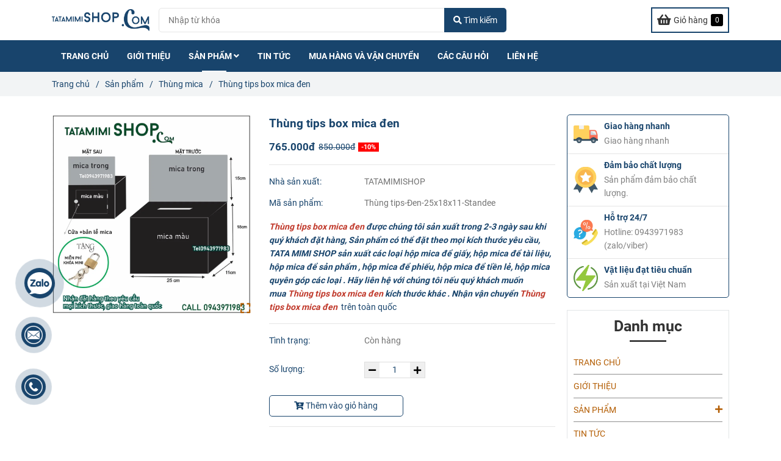

--- FILE ---
content_type: text/html; charset=UTF-8
request_url: https://tatamimishop.com/san-pham/thung-mica/thung-tips-box-mica-den.html
body_size: 18893
content:
<!DOCTYPE html>
<html lang="vi">
    <head>
        <meta charset="utf-8"><meta http-equiv="X-UA-Compatible" content="IE=edge"><meta name="viewport" content="width=device-width, initial-scale=1"><meta name="csrf-token" content="867LY6cQfQ5G36yLWaaM8oxytxeXvmdTQ48yygHX"><link rel="shortcut icon" type="image/x-icon" href="https://media.loveitopcdn.com/23849/thumb/logo-tatamimi-shop.png"><meta property="fb:app_id" content="" />
        <title>Thùng tips box mica đen </title>
<meta name="keywords" content="Thùng tips box mica đen , Thung tips box mica den">
<meta name="description" content="Thùng tips box mica đen được chúng tôi sản xuất trong 2-3 ngày sau khi quý khách đặt hàng, Sản phẩm có thể đặt theo mọi kích thước yêu cầu, TATA MIMI SHOP sản xuất các loại hộp mica để giấy, hộp mica để tài liệu, hộp mica để sản phẩm , hộp mica để phiếu, hộp mica để tiền lẻ, hộp mica quyên góp các loại . Hãy liên hệ với chúng tôi nếu quý khách muốn mua Thùng tips box mica đen  kích thước khác . Nhận vận chuyển Thùng tips box mica đen  trên toàn quốc">
<meta name="robots" content="INDEX,FOLLOW">
<link rel="canonical" href="https://tatamimishop.com/san-pham/thung-mica/thung-tips-box-mica-den.html"/>
<link rel="alternate" hreflang="vi-vn" href="https://tatamimishop.com/san-pham/thung-mica/thung-tips-box-mica-den.html"/>
<meta property="og:title" content="Thùng tips box mica đen" />
<meta property="og:description" content="Thùng tips box mica đen được chúng tôi sản xuất trong 2-3 ngày sau khi quý khách đặt hàng, Sản phẩm có thể đặt theo mọi kích thước yêu cầu, TATA MIMI SHOP sản xuất các loại hộp mica để giấy, hộp mica để tài liệu, hộp mica để sản phẩm , hộp mica để phiếu, hộp mica để tiền lẻ, hộp mica quyên góp các loại . Hãy liên hệ với chúng tôi nếu quý khách muốn mua Thùng tips box mica đen  kích thước khác . Nhận vận chuyển Thùng tips box mica đen  trên toàn quốc" />
<meta property="og:url" content="https://tatamimishop.com/san-pham/thung-mica/thung-tips-box-mica-den.html" />
<meta property="og:type" content="article" />
<meta property="og:image:alt" content="Thùng tips box mica đen" />
<meta property="og:site_name" content="TATA MIMI SHOP.COM" />
<meta property="og:image" content="https://media.loveitopcdn.com/23849/thumb/thung-tips-mica-mau-den.jpg" />
<meta property="og:image:height" content="300" />
<meta property="og:image:width" content="300" />

<meta name="twitter:title" content="Thùng tips box mica đen" />
<meta name="twitter:description" content="Thùng tips box mica đen được chúng tôi sản xuất trong 2-3 ngày sau khi quý khách đặt hàng, Sản phẩm có thể đặt theo mọi kích thước yêu cầu, TATA MIMI SHOP sản xuất các loại hộp mica để giấy, hộp mica để tài liệu, hộp mica để sản phẩm , hộp mica để phiếu, hộp mica để tiền lẻ, hộp mica quyên góp các loại . Hãy liên hệ với chúng tôi nếu quý khách muốn mua Thùng tips box mica đen  kích thước khác . Nhận vận chuyển Thùng tips box mica đen  trên toàn quốc" /><link href="https://tatamimishop.com/data/assets/fonts/Roboto.css?v1.2" rel="stylesheet">
        <link rel="dns-prefetch" href="https://static.loveitopcdn.com">
        <link rel="dns-prefetch" href="https://media.loveitopcdn.com">
        <link rel="stylesheet" href="https://static.loveitopcdn.com/plugins/bootstrap-4.3.1/css/bootstrap.min.css">
        <link rel="stylesheet" href="https://static.loveitopcdn.com/plugins/normalize/normalize.min.css">
        <link rel="stylesheet" href="https://static.loveitopcdn.com/plugins/jquery-ui/jquery-ui-custom.min.css">
        <link rel="stylesheet" href="https://static.loveitopcdn.com/themes/base/css/plugin.css?id=494e4ee96c0bcf7666d5">
        <style>:root{--bg-color:#ffffff;--bg-color-opacity:#ffffffc7;--primary-color:#18446c;--primary-sub-color:#18446c40;--sub-color:#000000;--line-bottom-menu-color:#00000070;--txt-color:#18446c;--txt-sub-color:#18446c73;--price-color:#ff0000;--price-sub-color:#ff000073;--breadcrumbs-bg-color:#f2f4f5;--breadcrumbs-txt-color:#18446c;--breadcrumbs-height:22px;--link-color:#b45f06;--header-bg-color:transparent;--header-bgsub-color:#29b5ee;--header-txt-color:#fff;--header-txt-color-hover:#ffffff;--footer-bg-color:#eeeeee;--footer-txt-color:#acacac;--footer-title-color:#ffffff;--menu-bg-color:#18446c;--menu-bg-color-mobile:#18446c;--sub-menu-bg-color:#18446c;--menu-bg-active-color:#18446c;--menu-txt-color:#ffffff;--menu-txt-child-color:#ffffff;--menu-txt-active-color:#ffffff;--space-between-widget:15px;--space-between-widget-mobile:10px;--menu-height:52px;--font-website:'Roboto';--font-size-website:14px;--background-image-footer-website:url(https://media.loveitopcdn.com/23849/thumb/fot-bg.png);--effect-loading-bg-color:#eeeeee;--effect-loading-color:#18446c}</style>
        <link rel="stylesheet" href="https://static.loveitopcdn.com/themes/base/css/common.css?id=3e3970e9ab7929f71358">
                <link rel="stylesheet" href="https://static.loveitopcdn.com/themes/base3/css/main.css?id=7f25b8636d62910c06a0">
        <link rel="stylesheet" href="https://static.loveitopcdn.com/themes/base3/css/widgets.css?id=51a768ecead7efac62f7">
        <link rel="stylesheet" href="https://static.loveitopcdn.com/themes/ant_cosmetic/css/style.css?id=43e645c93354b3de18e8">
        <link href="https://static.loveitopcdn.com/plugins/fontawesome-free-5.15.3/css/all.min.css" rel="stylesheet">
        <link href="https://static.loveitopcdn.com/plugins/lite-youtube/lite-yt-embed.min.css" rel="stylesheet">
        <link rel="stylesheet" href="https://static.loveitopcdn.com/themes/base/css/loading.css?id=000dbc8cc71ace1cb455"  as="style" onload="this.onload=null;this.rel='stylesheet'" /><link rel="stylesheet" href="https://media.loveitopcdn.com/23849/css/custom.css?v=1649733377"  as="style" onload="this.onload=null;this.rel='stylesheet'" />
                <script src="https://static.loveitopcdn.com/plugins/jquery-3.3.1/jquery.min.js"></script>
        <meta name="google-site-verification" content="LD7zw_U5Fj5n0wCIc2Tg7YroM4hAqVK3baK0jWKNA5k" /><script>function disableselect(e){return!1}function reEnable(){return!0}function disableIE(){if(document.all)return!1}function disableNS(e){if((document.layers||document.getElementById&&!document.all)&&(2==e.which||3==e.which))return!1}document.onselectstart=new Function("return false"),window.sidebar&&(document.onmousedown=disableselect,document.onclick=reEnable),document.layers?(document.captureEvents(Event.MOUSEDOWN),document.onmousedown=disableNS):(document.onmouseup=disableNS,document.oncontextmenu=disableIE),document.oncontextmenu=new Function("return false");</script><script>var layout_product_item='style3';var is_display_rating=1;var wb_token_public='RLgi7T';var wb_setting={'currency': {"unit":"\u0111","rate":1,"thousand_sep":".","decimal_sep":",","decimal":0,"pos":"right"} };var wb_translate={"error_avatar_upload_size":"Dung l\u01b0\u1ee3ng \u1ea3nh kh\u00f4ng v\u01b0\u1ee3t qu\u00e1","error_avatar_upload_file":"Ch\u1ec9 h\u1ed7 tr\u1ee3 c\u00e1c \u0111\u1ecbnh d\u1ea1ng \u1ea3nh .png .jpg .jpeg","add_to_cart":"Th\u00eam v\u00e0o gi\u1ecf h\u00e0ng","contact":"Li\u00ean h\u1ec7","processing":"\u0110ang x\u1eed l\u00fd...","delete":"X\u00f3a","outstock":"H\u1ebft h\u00e0ng","instock":"C\u00f2n h\u00e0ng","paging_first":"\u0110\u1ea7u","paging_previous":"Tr\u01b0\u1edbc","paging_next":"Ti\u1ebfp","paging_last":"Cu\u1ed1i","progressing":"\u0110ang x\u1eed l\u00fd...","please_enter":"Vui l\u00f2ng nh\u1eadp v\u00e0o Email ho\u1eb7c S\u1ed1 \u0111i\u1ec7n tho\u1ea1i \u0111\u1ec3 \u0111\u0103ng k\u00fd","minimum_order_product":"Y\u00eau c\u1ea7u mua \u00edt nh\u1ea5t","text_product":"s\u1ea3n ph\u1ea9m","text_coupon":"M\u00e3 gi\u1ea3m gi\u00e1","text_reduction":"M\u1ee9c gi\u1ea3m","message_danger":"C\u00f3 l\u1ed7i trong qu\u00e1 tr\u00ecnh thao t\u00e1c","message_alert_discount_confirm":"B\u1ea1n c\u00f3 mu\u1ed1n x\u00f3a m\u00e3 gi\u1ea3m gi\u00e1 n\u00e0y kh\u00f4ng?","please_choose_district":"Vui l\u00f2ng ch\u1ecdn Qu\u1eadn \/ Huy\u1ec7n","please_choose_ward":"Vui l\u00f2ng ch\u1ecdn Ph\u01b0\u1eddng \/ X\u00e3","text_remove_coupon":"X\u00f3a m\u00e3 gi\u1ea3m gi\u00e1 n\u00e0y","product_quantity_break_description_value":":price \/ s\u1ea3n ph\u1ea9m (:percent%)","affiliate_id":"","just_days":"Ng\u00e0y","just_months":"Th\u00e1ng","just_years":"N\u0103m","just_hours":"Gi\u1edd","just_minutes":"Ph\u00fat","just_secs":"Gi\u00e2y","menu_readmore":"Xem th\u00eam ...","menu_collapse":"Thu g\u1ecdn","view_product_detail":"Xem chi ti\u1ebft","phone_required":"Vui l\u00f2ng nh\u1eadp s\u1ed1 \u0111i\u1ec7n tho\u1ea1i h\u1ee3p l\u1ec7","text_btn_collapse":"Xem t\u1ea5t c\u1ea3","text_btn_collapsed":"Thu g\u1ecdn","table_of_contents":"M\u1ee5c l\u1ee5c","show":"Hi\u1ec7n","hide":"\u1ea8n"};var wb_language='';var wb_language_default='vi';var wb_routes={"order_fast":"https:\/\/tatamimishop.com\/fast-order","admin_widget":"https:\/\/tatamimishop.com\/admin\/widget","admin_menu":"https:\/\/tatamimishop.com\/admin\/menu","admin_post":"https:\/\/tatamimishop.com\/admin\/post","admin_product":"https:\/\/tatamimishop.com\/admin\/product","admin_setting_website":"https:\/\/tatamimishop.com\/admin\/setting\/website","admin_setting_contact":"https:\/\/tatamimishop.com\/admin\/setting\/contact","admin_setting_product_filter":"https:\/\/tatamimishop.com\/admin\/setting\/product_filter","admin_slider":"https:\/\/tatamimishop.com\/admin\/slider","admin_gallery_image":"https:\/\/tatamimishop.com\/admin\/gallery_image","admin_testimonials":"https:\/\/tatamimishop.com\/admin\/testimonials"}; var addon_smart_feature_menu='';</script><script>var template="product_detail";</script>
        
    <script type="application/ld+json">
        {
          "@context": "https://schema.org/",
          "@type": "Product",
          "name": "Thùng tips box mica đen",
          "image": "https://media.loveitopcdn.com/23849/thumb/thung-tips-mica-mau-den.jpg",
          "brand": {
            "@type": "Brand",
            "name": "TATAMIMISHOP"
          },
          "sku": "Thùng tips-Đen-25x18x11-Standee",
          "mpn": "Thùng tips-Đen-25x18x11-Standee",
          "description": "Thùng tips box mica đen được chúng tôi sản xuất trong 2-3 ngày sau khi quý khách đặt hàng, Sản phẩm có thể đặt theo mọi kích thước yêu cầu, TATA MIMI SHOP sản xuất các loại hộp mica để giấy, hộp mica để tài liệu, hộp mica để sản phẩm , hộp mica để phiếu, hộp mica để tiền lẻ, hộp mica quyên góp các loại . Hãy liên hệ với chúng tôi nếu quý khách muốn mua Thùng tips box mica đen  kích thước khác . Nhận vận chuyển Thùng tips box mica đen  trên toàn quốc","aggregateRating": {
                "@type": "AggregateRating",
                "ratingValue": 5,
                "ratingCount": 1
            },
            "review": {
                "@type": "Review",
                "reviewRating": {
                    "@type": "Rating",
                    "ratingValue": "5",
                    "bestRating": "5"
                },
                "author": {
                  "@type": "Person",
                  "name": "Google"
                }
            },"offers": {
            "@type": "Offer",
            "priceValidUntil": "2026/01/23",
            "price": "765000",
            "priceCurrency": "VND",
            "availability": "http://schema.org/InStock",
            "url": "https://tatamimishop.com/san-pham/thung-mica/thung-tips-box-mica-den.html",
            "hasMerchantReturnPolicy": {
              "@type": "MerchantReturnPolicy",
              "applicableCountry": "VN",
              "returnPolicyCategory": "https://schema.org/MerchantReturnFiniteReturnWindow",
              "merchantReturnDays": 7,
              "returnMethod": "https://schema.org/ReturnByMail",
              "returnFees": "https://schema.org/FreeReturn"
            },
            "shippingDetails": {
              "@type": "OfferShippingDetails",
              "shippingRate": {
                "@type": "MonetaryAmount",
                "value": 0,
                "currency": "VND"
              },
              "shippingDestination": {
                "@type": "DefinedRegion",
                "addressCountry": "VN"
              },
              "deliveryTime": {
                "@type": "ShippingDeliveryTime",
                "handlingTime": {
                  "@type": "QuantitativeValue",
                  "minValue": 0,
                  "maxValue": 1,
                  "unitCode": "DAY"
                },
                "transitTime": {
                  "@type": "QuantitativeValue",
                  "minValue": 1,
                  "maxValue": 5,
                  "unitCode": "DAY"
                }
              }
            }
          }
        }
        </script>    </head>
    <body class="product_detail  mobile-768 title_heading_style4 product_layout_sale_style2 product_layout_item_style3 buttom_layout_style3 sidebar_right gallery_grid menu_fixed_0 menu_style_default layout_full tab_style2 menu_mobile_style4 post-layout-item-style2">
                        <div id="loading"><div class="window-loader"><div class="circle"></div><div class="circle"></div><div class="circle"></div><div class="circle"></div><div class="circle"></div></div></div>
        <div class="wrapper clearfix project-layout ">
            <header id="header"  class="toggle-mobile-menu-style4" >
								<div class="">
				<link rel="stylesheet" href="https://static.loveitopcdn.com/themes/base3/css/header_oasics.css?id=c9d0af97dda4ca932031" >
	<style>header .mini-cart3 .mini-cart-number{background-color: #000000 !important; } header .mini-cart3 a{color: #000000 !important;} header .header-container.fixed-ontop .mb-menu li:hover>a, header .header-container.fixed-ontop .mb-menu>li.active>a, header .header-finemarket.fixed-ontop .mega-container:hover .mega-menu-title .h3{ color: #ffffff !important; } @media(min-width: 992px){header .header-container.fixed-ontop .main-nav ul>li>a, header .header-container.fixed-ontop .main-nav .dropdown-menu .title-mega>a, header .header-finemarket.fixed-ontop .mega-container .mega-menu-title .h3{color: #000000 !important;}}
</style>

<div class="d-lg-none header-mobile">
	<div class="header-oasics header-container no-pd-menu-header " style="">
	<div class="wb-nav-header width-menu-mobile oasics">
		<div class="container">
						<div class="row clearfix center-vertical relative">
				<div class="clearfix center-vertical relative w-100">
					<div class="col-lg-3 col-6 header-logo">
						<a href="https://tatamimishop.com" aria-label="Thùng tips box mica đen" class="logo d-inline-b ">
	<img src="https://media.loveitopcdn.com/23849/thumb/logo-tatamimi-shop.png" alt="TATA MIMI SHOP.COM" width="100%" height="100%" />
</a>					</div>
					<div class="col-lg-9 col-md-12 col-sm-12 col-12 px-0 px-lg-3 menu-cart center-vertical-nojustify height-menu-fixed">
													<ul class="list-inline-block pull-right pr-lg-3">
											                    				                    <li>
										<form class="search-form" action="https://tatamimishop.com/search/product/autocomplete">
		<input onblur="if (this.value=='') this.placeholder = this.dataset.value" onfocus="this.placeholder = this.dataset.defaultValue" placeholder="Nhập từ khóa" value="" data-default-value="Nhập từ khóa" data-value="Nhập từ khóa" type="text" name="keyword" class="search-box" autocomplete="off">
		<button type="submit"><i class="fas fa-search"></i></button>
	</form>
				                    </li>
			                    			                    				                    <li>
				                    	<div class="mini-cart-box mini-cart3 pull-right">
	<a class="mini-cart-link btn-view-cart" href="https://tatamimishop.com/cart">
		<span class="d-none title_cart">Giỏ hàng</span>
		<i class="fa fa-shopping-basket" aria-hidden="true"></i>
		<span class="d-none title_cart_2">Giỏ hàng</span>
		<span class="mini-cart-number bg-color white total_items">0</span>
	</a>
</div>				                    </li>
			                    			                </ul>
		                		                <a href="https://tatamimishop.com" aria-label="Thùng tips box mica đen" class="logo d-inline-b logo-fixed">
	<img src="https://media.loveitopcdn.com/23849/thumb/logo-tatamimi-shop.png" alt="TATA MIMI SHOP.COM" width="100%" height="100%" />
</a>						<nav class="main-nav navbar-expand-lg pull-left">
							<div class="btn-toggle-mobile-menu center-vertical">
	<span class="nav-icon toggle-mobile-menu">
		<span></span>
	</span>
	<span class="nav-icon toggle-mobile-menu title-menu">
		<span> MENU </span>
	</span>
</div>						</nav>
					</div>
				</div>
									<div class="col-12 mt-2 d-lg-none search-oasics relative">
													<form class="search-form" action="https://tatamimishop.com/search/product/autocomplete">
		<input onblur="if (this.value=='') this.placeholder = this.dataset.value" onfocus="this.placeholder = this.dataset.defaultValue" placeholder="Nhập từ khóa" value="" data-default-value="Nhập từ khóa" data-value="Nhập từ khóa" type="text" name="keyword" class="search-box" autocomplete="off">
		<span class="input-group-btn">
			<button type="submit"><i class="fas fa-search"></i> <span class="title-search">Tìm kiếm</span></button>
		</span>
	</form>
											</div>
							</div>
		</div>
	</div>
</div>

</div>
<div class="d-none d-lg-block header-desktop">
	<div class="header-oasics header-container no-pd-menu-header" style="">
	<div class="wb-main-header">
		<div class="container">
			<div class="row clearfix">
				<div class="col-lg-2 col-md-12 col-sm-12 col-12">
					<div class="header-logo">
						<a href="https://tatamimishop.com" aria-label="Thùng tips box mica đen" class="logo d-inline-b ">
	<img src="https://media.loveitopcdn.com/23849/thumb/logo-tatamimi-shop.png" alt="TATA MIMI SHOP.COM" width="100%" height="100%" />
</a>					</div>
				</div>
				<div class="col-lg-6 col-md-12 col-sm-12 col-12">
											<form class="search-form" action="https://tatamimishop.com/search/product/autocomplete">
		<input onblur="if (this.value=='') this.placeholder = this.dataset.value" onfocus="this.placeholder = this.dataset.defaultValue" placeholder="Nhập từ khóa" value="" data-default-value="Nhập từ khóa" data-value="Nhập từ khóa" type="text" name="keyword" class="search-box" autocomplete="off">
		<span class="input-group-btn">
			<button type="submit"><i class="fas fa-search"></i> <span class="title-search">Tìm kiếm</span></button>
		</span>
	</form>
									</div>
				<div class="col-lg-4 col-md-12 col-sm-12 col-12">
											<ul class="list-inline-block pull-right center-vertical-nojustify">
					        		                    			                    <li class="d-inline-block">
			                    	<div class="mini-cart-box mini-cart3 pull-right">
	<a class="mini-cart-link btn-view-cart" href="https://tatamimishop.com/cart">
		<span class="d-none title_cart">Giỏ hàng</span>
		<i class="fa fa-shopping-basket" aria-hidden="true"></i>
		<span class="d-none title_cart_2">Giỏ hàng</span>
		<span class="mini-cart-number bg-color white total_items">0</span>
	</a>
</div>			                    </li>
		                    		                </ul>
	                				</div>
			</div>
		</div>
	</div>
	<div class="wb-nav-header width-menu-mobile">
		<div class="container">
			<div class="row clearfix">
				<div class="col-lg-12 col-md-12 col-sm-12 col-12 menu-cart center-vertical-nojustify height-menu-fixed">
					<div class="header-logo">
						<a href="https://tatamimishop.com" aria-label="Thùng tips box mica đen" class="logo d-inline-b ">
	<img src="https://media.loveitopcdn.com/23849/thumb/logo-tatamimi-shop.png" alt="TATA MIMI SHOP.COM" width="100%" height="100%" />
</a>					</div>
					<a href="https://tatamimishop.com" aria-label="Thùng tips box mica đen" class="logo d-inline-b logo-fixed">
	<img src="https://media.loveitopcdn.com/23849/thumb/logo-tatamimi-shop.png" alt="TATA MIMI SHOP.COM" width="100%" height="100%" />
</a>					<nav class="main-nav navbar-expand-lg pull-left">
						<div class="btn-toggle-mobile-menu center-vertical">
	<span class="nav-icon toggle-mobile-menu">
		<span></span>
	</span>
	<span class="nav-icon toggle-mobile-menu title-menu">
		<span> MENU </span>
	</span>
</div>						<div class="navbar-menu">
							<div class="section-header-menu">
							<ul class="navbar-nav ml-auto menu-nav mb-menu">
			 				 		 
				<li class="nav-item  default relative  wb-header-menu-item">
					<a class="nav-link " href="https://tatamimishop.com"  aria-label="TRANG CHỦ">
													TRANG CHỦ
																	</a>
									</li>
							 		 
				<li class="nav-item  default relative  wb-header-menu-item">
					<a class="nav-link " href="https://tatamimishop.com/gioi-thieu.html"  aria-label="GIỚI THIỆU">
													GIỚI THIỆU
																	</a>
									</li>
							 		 
				<li class="nav-item dropdown default relative  wb-header-menu-item">
					<a class="nav-link " href="https://tatamimishop.com/san-pham/"  aria-label="SẢN PHẨM">
													SẢN PHẨM
																			<i class="fas fa-angle-down"></i>
					        <i class="fa fa-plus f-right"></i>
					    					</a>
											<ul class="dropdown-menu sub-menu">
			<li class="nav-item  relative default wb-header-menu-item">
			<a class="nav-link" href="https://tatamimishop.com/san-pham/thung-mica/"  aria-label="Thùng mica"> Thùng mica
							</a>
					</li>
			<li class="nav-item  relative default wb-header-menu-item">
			<a class="nav-link" href="https://tatamimishop.com/san-pham/ke-mica-de-ban/"  aria-label="Kệ mica để bàn"> Kệ mica để bàn
							</a>
					</li>
			<li class="nav-item  relative default wb-header-menu-item">
			<a class="nav-link" href="https://tatamimishop.com/san-pham/ke-mica-treo-tuong/"  aria-label="Kệ mica treo tường"> Kệ mica treo tường
							</a>
					</li>
			<li class="nav-item  relative default wb-header-menu-item">
			<a class="nav-link" href="https://tatamimishop.com/san-pham/Ke-mica-de-dat/"  aria-label="Kệ mica để đất"> Kệ mica để đất
							</a>
					</li>
			<li class="nav-item  relative default wb-header-menu-item">
			<a class="nav-link" href="https://tatamimishop.com/san-pham/ke-mica-de-ban/cham-soc-ca-nhan/"  aria-label="Kho có sãn"> Kho có sãn
							</a>
					</li>
			<li class="nav-item  relative default wb-header-menu-item">
			<a class="nav-link" href="https://tatamimishop.com/san-pham/san-pham-dat-thiet-ke/"  aria-label="Sản phẩm đặt thiết kế"> Sản phẩm đặt thiết kế
							</a>
					</li>
	</ul>									</li>
							 		 
				<li class="nav-item  default relative  wb-header-menu-item">
					<a class="nav-link " href="https://tatamimishop.com/tin-tuc/"  aria-label="TIN TỨC">
													TIN TỨC
																	</a>
									</li>
							 		 
				<li class="nav-item  default relative  wb-header-menu-item">
					<a class="nav-link " href="https://tatamimishop.com/mua-hang-va-van-chuyen.html"  aria-label="MUA HÀNG VÀ VẬN CHUYỂN">
													MUA HÀNG VÀ VẬN CHUYỂN
																	</a>
									</li>
							 		 
				<li class="nav-item  default relative  wb-header-menu-item">
					<a class="nav-link " href="https://tatamimishop.com/cac-cau-hoi/"  aria-label="CÁC CÂU HỎI">
													CÁC CÂU HỎI
																	</a>
									</li>
							 		 
				<li class="nav-item  default relative  wb-header-menu-item">
					<a class="nav-link " href="https://tatamimishop.com/lien-he.html"  aria-label="LIÊN HỆ">
													LIÊN HỆ
																	</a>
									</li>
							</ul>
			</div>

						</div>
					</nav>
											<ul class="list-inline-block pull-right">
		                    			                    <li>
			                    	<div class="mini-cart-box mini-cart3 pull-right">
	<a class="mini-cart-link btn-view-cart" href="https://tatamimishop.com/cart">
		<span class="d-none title_cart">Giỏ hàng</span>
		<i class="fa fa-shopping-basket" aria-hidden="true"></i>
		<span class="d-none title_cart_2">Giỏ hàng</span>
		<span class="mini-cart-number bg-color white total_items">0</span>
	</a>
</div>			                    </li>
		                    		                </ul>
	                				</div>
				<div class="col-12 mt-2 d-lg-none">
											<form class="search-form" action="https://tatamimishop.com/search/product/autocomplete">
		<input onblur="if (this.value=='') this.placeholder = this.dataset.value" onfocus="this.placeholder = this.dataset.defaultValue" placeholder="Nhập từ khóa" value="" data-default-value="Nhập từ khóa" data-value="Nhập từ khóa" type="text" name="keyword" class="search-box" autocomplete="off">
		<span class="input-group-btn">
			<button type="submit"><i class="fas fa-search"></i> <span class="title-search">Tìm kiếm</span></button>
		</span>
	</form>
									</div>
			</div>
		</div>
	</div>
</div></div>

									<div class="main-nav fixed-menu-left">
						<div class="navbar-menu">
							<div class="section-header-menu relative">
			<ul class="navbar-nav ml-auto menu-nav mb-menu">
			 				 		 
				<li class="nav-item  default relative  wb-header-menu-item">
					<a class="nav-link" href="https://tatamimishop.com"  aria-label="TRANG CHỦ">
													TRANG CHỦ
																	</a>
									</li>
							 		 
				<li class="nav-item  default relative  wb-header-menu-item">
					<a class="nav-link" href="https://tatamimishop.com/gioi-thieu.html"  aria-label="GIỚI THIỆU">
													GIỚI THIỆU
																	</a>
									</li>
							 		 
				<li class="nav-item dropdown default relative  wb-header-menu-item">
					<a class="nav-link" href="https://tatamimishop.com/san-pham/"  aria-label="SẢN PHẨM">
													SẢN PHẨM
																			<i class="fas fa-angle-down"></i>
					        <i class="fa fa-plus f-right"></i>
					    					</a>
											
						<ul class="dropdown-menu sub-menu">
			<li class="nav-item  relative default wb-header-menu-item">
			<a class="nav-link" href="https://tatamimishop.com/san-pham/thung-mica/"  aria-label="Thùng mica"> Thùng mica
							</a>
					</li>
			<li class="nav-item  relative default wb-header-menu-item">
			<a class="nav-link" href="https://tatamimishop.com/san-pham/ke-mica-de-ban/"  aria-label="Kệ mica để bàn"> Kệ mica để bàn
							</a>
					</li>
			<li class="nav-item  relative default wb-header-menu-item">
			<a class="nav-link" href="https://tatamimishop.com/san-pham/ke-mica-treo-tuong/"  aria-label="Kệ mica treo tường"> Kệ mica treo tường
							</a>
					</li>
			<li class="nav-item  relative default wb-header-menu-item">
			<a class="nav-link" href="https://tatamimishop.com/san-pham/Ke-mica-de-dat/"  aria-label="Kệ mica để đất"> Kệ mica để đất
							</a>
					</li>
			<li class="nav-item  relative default wb-header-menu-item">
			<a class="nav-link" href="https://tatamimishop.com/san-pham/ke-mica-de-ban/cham-soc-ca-nhan/"  aria-label="Kho có sãn"> Kho có sãn
							</a>
					</li>
			<li class="nav-item  relative default wb-header-menu-item">
			<a class="nav-link" href="https://tatamimishop.com/san-pham/san-pham-dat-thiet-ke/"  aria-label="Sản phẩm đặt thiết kế"> Sản phẩm đặt thiết kế
							</a>
					</li>
	</ul>									</li>
							 		 
				<li class="nav-item  default relative  wb-header-menu-item">
					<a class="nav-link" href="https://tatamimishop.com/tin-tuc/"  aria-label="TIN TỨC">
													TIN TỨC
																	</a>
									</li>
							 		 
				<li class="nav-item  default relative  wb-header-menu-item">
					<a class="nav-link" href="https://tatamimishop.com/mua-hang-va-van-chuyen.html"  aria-label="MUA HÀNG VÀ VẬN CHUYỂN">
													MUA HÀNG VÀ VẬN CHUYỂN
																	</a>
									</li>
							 		 
				<li class="nav-item  default relative  wb-header-menu-item">
					<a class="nav-link" href="https://tatamimishop.com/cac-cau-hoi/"  aria-label="CÁC CÂU HỎI">
													CÁC CÂU HỎI
																	</a>
									</li>
							 		 
				<li class="nav-item  default relative  wb-header-menu-item">
					<a class="nav-link" href="https://tatamimishop.com/lien-he.html"  aria-label="LIÊN HỆ">
													LIÊN HỆ
																	</a>
									</li>
							</ul>
		</div>
						  	</div>
					</div>
							</div>
			</header>
            <div class="breadcrumbs">
        <div class="container">
            <ul class="horizontal-list clearfix f-size-medium">
                                                            <li><a class="color-base" href="https://tatamimishop.com">Trang chủ</a><i>/</i></li>
                                                                                <li><a class="color-base" href="https://tatamimishop.com/san-pham/">Sản phẩm</a><i>/</i></li>
                                                                                <li><a class="color-base" href="https://tatamimishop.com/san-pham/thung-mica/">Thùng mica</a><i>/</i></li>
                                                                                <li><span class="color-base">Thùng tips box mica đen</span></li>
                                                                        </ul>
        </div>
    </div>
            <div class="page-content">
                <div class="container">
     
        <div class="row clearfix ">
    <section class="col-lg-9"> 
        <div class="row product-detail in-stock " data-attributes="[]" data-attributes-data="[]">
            <div class="col-md-5 col-sm-12 col-xs-12 img-product">
                <div class="relative d-inline-b qv-preview" data-zoom="1">
                        <a data-fancybox="gallery" data-number="0" href="https://media.loveitopcdn.com/23849/thumb/thung-tips-mica-mau-den.jpg" class="img-main-href">
                                    <img class="img-main-detail" src="https://media.loveitopcdn.com/23849/thumb/1000x1000/thung-tips-mica-mau-den.jpg?zc=1" alt="Thùng tips box mica đen" aria-label="Thùng tips box mica đen" />
                    <i class="fa fa-expand"></i>
                            </a>
            </div>

    <div class="relative qv-carousel-wrap">
        <div id="product-detail-carousel" class="owl-carousel d-carousel product-detail-carousel" data-nav="true" data-margin="15" data-responsive-0="4" data-responsive-576="4" data-responsive-768="4" data-responsive-992="4" onclick="changeImageOnClick(event)">
                    </div>
    </div>
            </div>
            <div class="col-md-7 col-sm-12 col-xs-12 detail-product">
                <form class="add-to-cart" method="GET" action="https://tatamimishop.com/api/v2/add-to-cart/45/vi">
    <input type="hidden" name="is_detail" value="true">
    <div class="detail-info">
        <div class="product-title">
            <h1 class="product-detail-title">Thùng tips box mica đen</h1>
                                                                                    </div>
        <input type="hidden" name="product_title" value="Thùng tips box mica đen" />
        <!-- Giá -->
        <div class="product-price">
                                            <ins class="new color edit_price_detail">765.000đ</ins>
                                                    <del class="old silver">850.000đ</del>
                    <span class="product-detail-discount">-10%</span>
                                        <input type="hidden" name="product_price" value="850000" />
            <input type="hidden" name="product_sale_price" value="765000" />
        </div>
        <hr class="divider">
        <!-- Thông tin -->
        <div class="product-infor">
                            <!-- Nhà sản xuất -->
                <div class="row desc info-extra manufacturer">
                    <div class="col-4 no-padding-right">
                        <label>Nhà sản xuất:&nbsp;</label>
                    </div>
                    <div class="col-8 pl-1">
                        <span class="color edit_speciality_color">
                            TATAMIMISHOP
                        </span>
                    </div>
                </div>
                                        <!-- Mã sản phẩm -->
                <div class="row desc info-extra product-code">
                    <div class="col-4 no-padding-right">
                        <label>Mã sản phẩm:&nbsp;</label>
                    </div>
                    <div class="col-8 pl-1">
                        <span class="color edit_speciality_color wb-product-detail-code">
                            Thùng tips-Đen-25x18x11-Standee
                        </span>
                        <input type="hidden" name="product_code" value="Thùng tips-Đen-25x18x11-Standee" />
                    </div>
                </div>
                    </div>
                <div class="product-content-des">
            <p><span style="color:#c0392b;"><em><strong>Thùng tips box mica đen </strong></em></span><span style="color:null;"><em><strong>được chúng tôi sản xuất trong 2-3 ngày sau khi quý khách đặt hàng, Sản phẩm có thể đặt theo mọi kích thước yêu cầu, TATA MIMI SHOP sản xuất các loại hộp mica để giấy, hộp mica để tài liệu, hộp mica để sản phẩm , hộp mica để phiếu, hộp mica để tiền lẻ, hộp mica quyên góp các loại . Hãy liên hệ với chúng tôi nếu quý khách muốn mua&nbsp;</strong></em><span style="color:#c0392b;"><em><strong>Thùng tips box mica đen </strong></em></span><em><strong> kích thước khác . Nhận vận chuyển&nbsp;</strong></em><span style="color:#c0392b;"><em><strong>Thùng tips box mica đen </strong></em></span>&nbsp;trên toàn quốc</span></p>

        </div>
        <hr class="divider">
                <!-- Thuộc tính -->
                <div class="product-infor">
            <div class="row desc info-extra inventory">
                <!-- Tình trạng -->
                <div class="col-4 no-padding-right">
                    <label>Tình trạng:&nbsp;</label>
                </div>
                <div class="col-8 pl-1">
                    <span class="color edit_speciality_color wb-stock-status">Còn hàng</span>
                </div>
            </div>
                                            </div>
                    <div class="product-properties product-quantity row">
                <div class="col-12 block-quantity">
                    <div class="row">
                        <div class="col-4 no-padding-right mt-2">
                            <label>Số lượng:&nbsp;</label>
                        </div>
                        <div class="col-8 pl-1">
                            <div class="product-quantity d-inline-block">
                                <div class="border-quantity d-inline-block">
                                    <button class="f-left qty-down" data-direction="down">
                                        <i class="fas fa-minus"></i>
                                    </button>
                                    <span class="f-left product-detail-Sqty d-none">1</span>
                                    <input type="number" value="1" class="f-left product-detail-qty product-qty" min="1"  name="quantity">
                                    <button class="f-left up qty-up" data-direction="up">
                                        <i class="fas fa-plus"></i>
                                    </button>
                                    <input class="product-price" name="product-price" type="hidden" value="765000">
                                    <input class="input_product_quantity_minimum" name="input_product_quantity_minimum" type="hidden" value="1">
                                </div>
                                                            </div>
                        </div>
                    </div>
                </div>
            </div>
                <!-- Nút đặt mua -->
        <div class="product-oder row">
                                            <div class="col-sm-6 add-cart">
                    <button class="btn btn-item add-cart add_to_cart">
                        <i class="fas fa-cart-plus"></i>
                        Thêm vào giỏ hàng
                    </button>
                </div>
                                        <div class="col-sm-6 order-now">
                
            </div>
                                                                </div>
        <hr class="divider">
                    </div>
</form>
                                <div class="share-container" style="margin-top: 20px">
                    <p class="d-inline-middle">Chia sẻ:</p>
                    <div class="d-inline-middle addthis-widget-container">
                        <ul class="clearfix horizontal-list social-icons">
    <li class="relative">
        <a href="https://www.facebook.com/sharer/sharer.php?u=https://tatamimishop.com/san-pham/thung-mica/thung-tips-box-mica-den.html" rel="nofollow" target="_blank" class="f-size-ex-large textAlign-center">
            <i class="fab fa-facebook-f"></i>
        </a>
    </li>
    <li class="relative">
        <a href="https://twitter.com/intent/tweet?url=https://tatamimishop.com/san-pham/thung-mica/thung-tips-box-mica-den.html" rel="nofollow" target="_blank" class="f-size-ex-large textAlign-center">
            <i class="fab fa-twitter"></i>
        </a>
    </li>
    <li class="relative">
        <a class="f-size-ex-large textAlign-center" rel="nofollow" href="https://www.linkedin.com/sharing/share-offsite/?url=https://tatamimishop.com/san-pham/thung-mica/thung-tips-box-mica-den.html" target="_blank" aria-label="Linkedin">
            <i class="fab fa-linkedin-in"></i>
        </a>
    </li>
    <li class="relative">
        <a href="http://pinterest.com/pin/create/link/?url=https://tatamimishop.com/san-pham/thung-mica/thung-tips-box-mica-den.html&media=https://media.loveitopcdn.com/23849/thumb/thung-tips-mica-mau-den.jpg" rel="nofollow" target="_blank" class="f-size-ex-large textAlign-center">
            <i class="fab fa-pinterest"></i>
        </a>
    </li>
    <li class="relative">
        <a href="https://www.tumblr.com/share/link?url=https://tatamimishop.com/san-pham/thung-mica/thung-tips-box-mica-den.html" rel="nofollow" target="_blank" class="f-size-ex-large textAlign-center">
            <i class="fab fa-tumblr"></i>
        </a>
    </li>
    </ul>
                    </div>
                </div>
            </div>
        </div>
        <div class="detail-tabs">
        <!-- Nav tabs -->
    <div class="tab-detail">
        <ul class=" nav nav-tabs tab_list">
                            <li>
                    <a href="#tab-mo-ta" class="title-tab tab-item  active " data-toggle="tab" aria-expanded="true">
                        <span class="border-style7"></span>
                        Mô tả
                    </a>
                </li>
            
                                                <li >
                        <a href="#tab-comment" class="title-tab tab-item" data-toggle="tab" aria-expanded="true">
                            <span class="border-style7"></span>
                            Bình luận
                        </a>
                    </li>
                                    </ul>
    </div>
    <!-- Tab panes -->
    <div class="tab-content col-xs-12">
                    <div class="pro-info-tab tab-pane  active show " id="tab-mo-ta">
                <div class="detail-descript wb-content ck_editor_content" data-collapse="">
                                            <p><em><strong>Thùng tips box mica đen </strong></em></p>

<p><em><strong><span style="color:#ffffff;"><span style="background-color:#c0392b;">Mã sản phẩm :&nbsp;Thùng tips-Đen-25x18x11-Standee</span></span></strong></em></p>

<p><em><strong>Phần mica đen&nbsp;</strong></em></p>

<ul>
	<li>Kích thước&nbsp;<em><strong>Thùng tips box mica đen cao 18 cm&nbsp;</strong></em></li>
	<li><em><strong>Kích thước&nbsp;Thùng tips box mica đen ngang 25 cm&nbsp;</strong></em></li>
	<li><b><i>Kích thước&nbsp;</i></b><em><strong>Thùng tips box mica đen </strong></em>&nbsp;sâu 11 cm&nbsp;<b><i></i></b></li>
	<li>Vị trí của cửa&nbsp;<span style="color:#c0392b;"><em><strong>Thùng tips box mica đen có thể làm ở các vị trí (tùy lựa chọn của khách hàng)</strong></em></span></li>
</ul>

<ol>
	<li><span style="color:#c0392b;"><em><strong>Thùng tips box mica đen cửa mặt trên</strong></em></span></li>
	<li><span style="color:#c0392b;"><em><strong>Thùng tips box mica đen cửa mặt hông trái</strong></em></span></li>
	<li><span style="color:#c0392b;"><em><strong>Thùng tips box mica đen mặt hông phải</strong></em></span></li>
	<li><span style="color:#c0392b;"><em><strong>Thùng tips box mica đen mặt sau&nbsp;&nbsp;</strong></em></span></li>
</ol>

<p><strong>Phần mica trong&nbsp;</strong></p>

<ul>
	<li>Riêng có 1 thanh standee mica trong gắn trên thùng kích thước ngang 25 x ngang 15 cm&nbsp;</li>
	<li>Sử dụng in giấy để nhét vào hoặc in decal dán thông tin lên&nbsp;</li>
</ul>

<p style="text-align:center"><img alt="Thùng tips box mica đen " src="[data-uri]" data-isrc="https://media.loveitopcdn.com/23849/thung-tips-mica-mau-den.jpg" style="height: 700px; width: 700px;" /></p>

<p style="text-align:center"><iframe allowfullscreen="" frameborder="0" height="500" src="https://www.youtube.com/embed/Xwn2CzG9zaQ" width="700"></iframe></p>

<p><span style="color:#c0392b;"><em><strong>Mục đích sử dụng&nbsp;</strong></em></span></p>

<p><b><i>Sử dụng </i></b><span style="color:#c0392b;"><em><strong>Thùng tips box mica đen&nbsp;</strong></em></span><b><i>vào việc gì&nbsp;</i></b></p>

<ul>
	<li><b>Để tiền tips dịch vụ tại các nhà hàng</b></li>
	<li><b>Làm thùng tips box cho các trung tâm ăn uống , dịch vụ&nbsp;</b></li>
	<li><b>Làm thùng box tips cho các nhà hàng, quán ăn&nbsp;</b></li>
	<li><b>Làm thùng tiền tips cho các địa điểm kinh doanh dịch vụ&nbsp;</b></li>
</ul>

<p><span style="color:#c0392b;"><em><strong>Thùng tips box mica đen</strong></em></span></p>

<ul>
	<li><b><i>Được sản xuất trong 2-3 ngày</i></b></li>
	<li><b>Nhận giao hàng trên toàn quốc&nbsp;</b></li>
	<li><b>Giao hàng tùy vào địa chỉ nhận hàng sẽ có thời gian giao hàng cụ thể khi nhân viên giao hàng của Công ty Chúng tôi xác nhận trước khi giao hàng cho quý Khách hàng&nbsp;</b></li>
</ul>

<p><span style="font-size:28px;"><span style="color:#c0392b;"><b>QUÝ KHÁCH ĐỒNG Ý MUA HÀNG CÓ NGHĨA LÀ</b></span></span></p>

<ul>
	<li><b>Qúy khách đã đồng ý với mọi quý định đặt hàng tại Công Ty chúng tôi</b></li>
	<li><b>Quý khách đã kiểm tra và đồng ý mọi kích thước , màu sắc của&nbsp;</b><span style="color:#c0392b;"><em><strong>Thùng tips box mica đen </strong></em></span><span style="color:null;"><em><strong>trước khi đặt hàng</strong></em></span></li>
	<li><em><strong>Quý khách đã đọc và đồng ý với giá&nbsp;của&nbsp;</strong></em><span style="color:#c0392b;"><em><strong>Thùng tips box mica đen</strong></em></span></li>
	<li><em><strong>Quý khách đã đọc và đồng ý kích thước của sản phẩm&nbsp;</strong></em><span style="color:#c0392b;"><em><strong>Thùng tips box mica đen</strong></em></span></li>
	<li><em><strong>Quý khách hiểu rõ chúng tôi <u>MIỄN ĐỔI TRẢ&nbsp;</u>&nbsp;</strong></em><span style="color:#c0392b;"><em><strong>Thùng tips box mica đen </strong></em></span><em><strong> khi đã giao hàng&nbsp;</strong></em></li>
</ul>

<p style="text-align: center;"><span style="font-size:36px;"><b><i>ĐÓNG GÓI&nbsp;</i></b><span style="color:#c0392b;"><em><strong>Thùng tips box mica đen NHƯ THẾ NÀO</strong></em></span></span><b><i></i></b></p>

<p style="text-align:center"><img alt="Thùng tips box mica đen" src="[data-uri]" data-isrc="https://media.loveitopcdn.com/23849/dong-goi-chung-slide1-true-remake-01.png" style="height: 237px; width: 300px;" /></p>

<p><span style="color:#c0392b;"><em><strong>TÍNH PHÍ ĐÓNG GÓI&nbsp;</strong></em></span></p>

<ul>
	<li><em><strong>Tùy vào địa chỉ , khu vực nhận hàng mà chúng tôi sẽ đóng gói khác nhau</strong></em></li>
	<li><em><strong>Tính phí&nbsp; đóng gói </strong></em><span style="color:#c0392b;"><em><strong>Thùng tips box mica đen giao hàng</strong></em></span><em><strong>&nbsp;các khu vực Ngoại tỉnh&nbsp;</strong></em></li>
</ul>

<p><span style="color:#c0392b;"><em><strong>MIỄN PHÍ ĐÓNG GÓI</strong></em></span></p>

<ul>
	<li><em><strong>Miễn phí đóng gói&nbsp;</strong></em><span style="color:#c0392b;"><em><strong>Thùng tips box mica đen cho các khu vực Hà Nội</strong></em></span></li>
	<li><em><strong>Miễn phí đóng gói&nbsp;</strong></em><span style="color:#c0392b;"><em><strong>Thùng tips box mica đen cho các vực TP.HỒ CHÍ MINH</strong></em></span></li>
</ul>

<p style="text-align:center"><img alt="Thùng tips box mica đen" src="[data-uri]" data-isrc="https://media.loveitopcdn.com/23849/dong-goi-hang-thung-thu.jpg" style="height: 494px; width: 700px;" /></p>

<p>&nbsp;</p>

<p style="text-align: center;"><span style="font-size:36px;"><b><i>Vận chuyển&nbsp;&nbsp;</i></b><span style="color:#c0392b;"><em><strong>Thùng tips box mica đen NHƯ THẾ NÀO</strong></em></span></span></p>

<p style="text-align:center"><img src="[data-uri]" data-isrc="https://media.loveitopcdn.com/23849/chinh-sach-giao-hang-tami2.jpg" style="height: 256px; width: 700px;" /></p>

<p><strong>MIỄN PHÍ VẬN CHUYỂN VỚI&nbsp;</strong></p>

<ol>
	<li>Miễn phí giao hàng&nbsp;<span style="color:#c0392b;"><em><strong>Thùng tips box mica đen tại Hà Nội (Nội thành)</strong></em></span></li>
	<li><em><strong>Miễn phí giao hàng&nbsp;</strong></em><span style="color:#c0392b;"><em><strong>Thùng tips box mica đen Tại TP.Hồ Chí Minh (Nội thành)</strong></em></span></li>
</ol>

<p style="text-align:center"><a href="https://tatamimishop.com/cart" target="_blank"><img src="[data-uri]" data-isrc="https://media.loveitopcdn.com/23849/dat-hang222.gif" /></a></p>

<p><span style="color:#c0392b;"><strong>TÍNH PHÍ VẬN CHUYỂN VỚI</strong></span></p>

<ol>
	<li><b>Vận chuyển ngoại tỉnh&nbsp;</b></li>
	<li><b>Vận chuyển từ Cửa hàng bán ra bến xe&nbsp;</b></li>
	<li><b>Vận chuyển từ bến xe về nơi khách nhận&nbsp;</b></li>
</ol>

<p style="text-align:center">&nbsp;</p>

<p style="text-align: center;"><span style="font-size:36px;"><span style="color:#c0392b;"><strong>GIÁ CỦA SẢN PHẨM CHƯA BAO GỒM&nbsp;</strong></span></span></p>

<ol>
	<li>Chưa bao gồm chi phí đóng gói thành kiện vận chuyển tỉnh, &nbsp;chưa bao gồm chi phí vận chuyển&nbsp;</li>
	<li><strong>Giá chưa bao gồm chi phí in ấn (nếu có)</strong></li>
	<li><strong>Chưa bao gồm chi phí Lắp đặt&nbsp;</strong></li>
	<li><strong><span style="color:#c0392b;">Hàng hóa bán miễn đổi trả sau khi đã nhận hàng</span>&nbsp;</strong></li>
</ol>

<p><span style="color:#ffffff;"><em><strong><span style="background-color:#006600;">Công ty chỉ nhận đổi trả hàng hóa trong Duy nhất 01 trường hợp đó là tại thời điểm nhận hàng, phát hiện hàng hóa hỏng, sai do quá trình sản xuất (Nếu nhận hàng quá 1 ngày chúng tôi từ chối đổi trả).</span></strong></em></span></p>

<p><span style="color:#ffffff;"><em><strong><span style="background-color:#006600;">Chúng tôi từ chối nhận đổi trả lại hàng hóa khi hàng hóa đã được khách hàng nhận quá lâu và không kiểm soát được hàng hóa sai ở thời điểm nào&nbsp;</span></strong></em></span></p>

<p><strong>Quý khách cần thêm thông tin vui lòng liên hệ #tel0943971983(whatsapp, Zalo, viber)</strong></p>

<p style="text-align: center;"><br />
<img alt="thung-mica-tips" src="[data-uri]" data-isrc="https://media.loveitopcdn.com/23849/san-pham-nhan-duoc-shop-tatamimi.jpg" style="height: 492px; width: 700px;" /></p>

<p>Mã màu&nbsp;<span style="color:#c0392b;"><em><strong>Thùng tips box mica đen</strong></em></span><span style="color:null;"><em><strong> có thể sản xuất quý khách hàng có thể chọn theo yêu cầu</strong></em></span></p>

<p style="text-align:center"><img alt="Mã mầu mica" src="[data-uri]" data-isrc="https://media.loveitopcdn.com/23849/105309-ma-mau-mica-shop-tami.jpg" style="height: 698px; width: 700px;" /></p>

<p style="text-align:center"><span style="color:null;"><span style="font-size:28px;"><em><strong>Thùng tips box mica đen </strong></em></span></span><span style="color:#c0392b;"><span style="font-size:28px;"><em><strong><u>VỚI CÓ</u> </strong></em></span></span><span style="color:null;"><span style="font-size:28px;"><em><strong>CÁC THÔNG TIN SAU&nbsp;</strong></em></span></span></p>

<p style="text-align:center"><img alt="Thùng tips box mica đen " src="[data-uri]" data-isrc="https://media.loveitopcdn.com/23849/thung-tips-mica-mau-den3.jpg" style="height: 698px; width: 700px;" /></p>

<p>&nbsp;</p>

<p><span style="font-size:28px;"><span style="color:#c0392b;"></span><span style="color:null;"><em><strong>Thùng tips box mica đen </strong></em></span><span style="color:#c0392b;"><em><strong><u>VỚI KHÔNG</u></strong></em></span><span style="color:null;"><em><strong> CÁC THÔNG TIN SAU</strong></em></span></span></p>

<ul>
	<li><span style="font-size:18px;"><em><strong>Không nhận đổi trả&nbsp;<span style="color:#c0392b;">Thùng tips box mica đen sau khi khách hàng đã nhận hàng&nbsp;</span></strong></em></span></li>
	<li><strong><em><span style="font-size:18px;">Không nhận hủy đơn hàng khi quý hàng đã đặt hàng&nbsp;</span></em></strong></li>
</ul>

<p><strong><em>====================================================================================</em></strong></p>

<p><b><i>Các thông tin khác về&nbsp;</i></b><em><strong>Thùng tips box mica đen </strong></em><b><i></i></b></p>

<ul>
	<li>Có thể đặt&nbsp;<em><strong>Thùng tips box mica đen với kích thước khác</strong></em></li>
	<li><em><strong>Có thể đặt Thùng tips box mica đen với hình dạng khác&nbsp;</strong></em></li>
	<li><b><i>Có thể đặt&nbsp;</i></b><em><strong>Thùng tips box mica đen </strong></em>thay màu sắc khác<b><i></i></b></li>
	<li>Có thể in ấn trang trí lên&nbsp;<em><strong>Thùng tips box mica đen </strong></em></li>
</ul>

<p><strong><em>QUÝ KHÁCH CẦN THÊM THÔNG TIN VỀ SẢN PHẨM&nbsp;</em></strong><em><strong>Thùng tips box mica đen , HÃY LIÊN HỆ VỚI CHÚNG TÔI ĐỂ BIẾT THÊM THÔNG TIN&nbsp;</strong></em></p>

<p>&nbsp;</p>

<p style="text-align:center"><img alt="Liên hệ" src="[data-uri]" data-isrc="https://media.loveitopcdn.com/23849/contact.png" style="height: 207px; width: 600px;" /></p>

<p style="text-align:center"><span style="font-size:48px;"><span style="color:#c0392b;"><strong>#Tel0943971983</strong></span></span></p>

<p>&nbsp;</p>

<p style="text-align:center"><span style="font-size:48px;"><strong>XEM THÊM CÁC SẢN PHẨM KHÁC&nbsp;</strong></span></p>

<p style="text-align:center"><img src="[data-uri]" data-isrc="https://media.loveitopcdn.com/23849/icon-tay.jpg" style="height: 182px; width: 120px;" /></p>

<p style="text-align:center"><a href="https://tatamimishop.com/san-pham/thung-mica/" target="_blank"><img src="[data-uri]" data-isrc="https://media.loveitopcdn.com/23849/154156-xem-san-pham-tai-day.gif" /></a></p>

                                    </div>
            </div>
        
                                    <div class="pro-info-tab tab-pane" id="tab-comment">
                    <div class="wb-comment">
                
                            <div id="system_comments" data-commentable_type="product" data-commentable_id="45" data-censorship="1">
            <div class="row">
                <div id="data-comments">
                    <ul id="comments-list" class="comments-list col-md-12 comment-container"></ul>
                    <p style="width: 100%; text-align: center; margin-bottom: 20px;">
                        <a class="more_comment" style="display: none;" href="#">Xem thêm</a>
                    </p>
                </div>
                <div class="comment-form comment-main col-md-12">
                    <form action="/submit-comment" method="POST" class="formcomment width-100">
                        <ul>
                                                            <li id="review">
                                    <span>Đánh giá của bạn</span>
                                    <input name="review" type="hidden" class="rating"
                                           data-filled="fa fa-star wb-color-rating-active"
                                           data-empty="fa fa-star wb-color-rating" data-fractions="1"/>
                                </li>
                                                        <li class="clearfix">
                                                                    <div class="half-column">
                                        <input type="text" required name="name" class="form-control width-100" placeholder="Họ tên*"  value="">
                                    </div>
                                                                                                                                        <input type="hidden" name="parent_id" value="0">
                                <input type="hidden" name="parent_name" value="comment-main">
                            </li>
                            <li>
                                <div>
                                    <textarea name="content" required class="form-control width-100" placeholder="Bình luận*"></textarea>
                                </div>
                            </li>
                            <li>
                                <div style="display: flow-root">
                                                                        <div class="text-right float-right">
                                        <button type="submit" class="btn-item btn btn--l btn-primary">Gửi</button>
                                    </div>
                                </div>
                                                            </li>
                        </ul>
                    </form>
                </div>
            </div>
        </div>
        <div id="reply-template" style="display: none;">
            <div class="comment-footer comment-reply">
                <form class="formcomment comment-form width-100">
                    <ul>
                        <li class="clearfix"></li>
                                                    <li class="clearfix">
                                <div class="half-column">
                                    <input type="text" required name="name" class="form-control" placeholder="Họ tên*" value="">
                                </div>
                                                                                                <input type="hidden" name="parent_id" class="parent_id">
                                <input type="hidden" name="parent_name" value="comment-reply">
                            </li>
                        

                        <li>
                            <div>
                                <textarea name="content" required class="form-control" placeholder="Bình luận*"></textarea>
                            </div>
                        </li>
                        <li>
                            <div class="text-right">
                                <button type="submit" class="btn-item btn btn--l btn-primary">Gửi</button>
                                <button type="button" class="btn-item btn btn--l btn-default comment_reply_close">Đóng</button>
                            </div>
                                                    </li>
                    </ul>
                </form>
            </div>
        </div>
        <script>
            var comment_avatar = "https://static.loveitopcdn.com/themes/base1/images/avatar/avatar.png";
            var comment_avatar_admin = "https://static.loveitopcdn.com/themes/base1/images/avatar/avatar.png";
            var trans_reply = "Trả lời";
        </script>
    </div>
                </div>
                        </div>
</div>
        <div class="box_heading ">
					<h2 class="heading" >Sản phẩm liên quan</h2>
				<div class="line-hg"><span></span></div>
		<div class="svg-wrap">
          	<svg version="1.1" xmlns="http://www.w3.org/2000/svg" xmlns:xlink="http://www.w3.org/1999/xlink" x="0px" y="0px" width="125.656px" height="125.655px" viewBox="0 0 125.656 125.655" style="enable-background:new 0 0 125.656 125.655;" xml:space="preserve">
            <g>
              <path d="M88.947,67.734c0,1.544-1.252,2.802-2.801,2.802H68.989c-1.401,0-2.583-1.028-2.763-2.419l-3.033-21.769l-6.123,56.013    c-0.147,1.319-1.216,2.375-2.561,2.474c-0.079,0.005-0.145,0.013-0.229,0.013c-1.251,0-2.354-0.822-2.685-2.043l-9.126-32.46    l-8.988,17.078c-0.539,1.028-1.667,1.653-2.813,1.479c-1.159-0.139-2.101-0.976-2.388-2.101l-4.375-17.49H2.803    C1.262,69.312,0,68.052,0,66.51c0-1.549,1.262-2.802,2.803-2.802h23.285c1.284,0,2.412,0.875,2.72,2.123l3.124,12.487l8.843-16.789    c0.528-1.023,1.631-1.638,2.764-1.488c1.137,0.121,2.089,0.925,2.412,2.024l7.117,25.319l7.018-64.09    c0.149-1.401,1.321-2.465,2.743-2.487c1.576,0.134,2.617,1.026,2.813,2.426l5.79,41.699h14.719    C87.695,64.933,88.947,66.192,88.947,67.734z M103.771,64.933h-8.862c-1.54,0-2.802,1.26-2.802,2.802    c0,1.544,1.262,2.802,2.802,2.802h8.862c1.537,0,2.802-1.258,2.802-2.802C106.573,66.192,105.308,64.933,103.771,64.933z    M122.854,64.933h-9.431c-1.537,0-2.802,1.26-2.802,2.802c0,1.544,1.265,2.802,2.802,2.802h9.431c1.536,0,2.802-1.258,2.802-2.802    C125.656,66.192,124.39,64.933,122.854,64.933z"></path>
            </g>
          </svg>
        </div>
			</div>
            <div class="product-view related-article">
            <article class="blog-item product-grid-view" data-wow-delay="0.25s">
                <div class="row">
                                                                <div class="item col-6 col-sm-4 col-md-4 col-lg-3">
                            <div class="product-item   relative" data-id="48" action="https://tatamimishop.com/api/v2/add-to-cart/48">
            <figure class="photoframe relative">
            <div class="relative img-product">
                <a href="https://tatamimishop.com/san-pham/thung-mica/thung-mica-den-30x30x30-cm.html"  class="d-block relative">
                                            <img src="[data-uri]" width="100%" height="100%" data-isrc="https://media.loveitopcdn.com/23849/thumb/1000x1000/thung-mica-den-30cm.jpg?zc=1" class="lazyload " alt="Thùng mica đen 30x30x30 cm" aria-label="Thùng mica đen 30x30x30 cm"/>
                                    </a>
                                                    <div class="button-show-hide">
                        
                        <a href="https://tatamimishop.com/san-pham/thung-mica/thung-mica-den-30x30x30-cm.html" rel="nofollow" class="btn btn--m btn-primary btn-item show-link"><i class="fas fa-link"></i><span>Xem chi tiết</span></a>
                    </div>
                                                    <span class="price-discount d-none"> <i class="fas fa-fire"></i> -60.200đ </span>
                            </div>
            <figcaption class="infor-product">
                <h3 class="wrap-two-lines product-title">
                    <a href="https://tatamimishop.com/san-pham/thung-mica/thung-mica-den-30x30x30-cm.html"  class="two-lines" aria-label="Thùng mica đen 30x30x30 cm">Thùng mica đen 30x30x30 cm</a>
                </h3>
                                                                                    <p class="color-price f-size-large price">
                                            <strong class="new">541.800đ</strong>
                                                                <span class="price-original d-inline-b old">602.000đ</span>
                        <span class="label-discount d-inline-b">-10%</span>
                                    </p>
                                            </figcaption>
        </figure>
    </div>                        </div>
                                                                                    <div class="item col-6 col-sm-4 col-md-4 col-lg-3">
                            <div class="product-item   relative" data-id="47" action="https://tatamimishop.com/api/v2/add-to-cart/47">
            <figure class="photoframe relative">
            <div class="relative img-product">
                <a href="https://tatamimishop.com/san-pham/thung-mica/thung-mica-bo-phieu-kich-thuoc-40x40x40-cm-loai-2mm.html"  class="d-block relative">
                                            <img src="[data-uri]" width="100%" height="100%" data-isrc="https://media.loveitopcdn.com/23849/thumb/1000x1000/thung-phieu-mica-30-l2.jpg?zc=1" class="lazyload " alt="Thùng mica bỏ phiếu kích thước 40x40x40 (cm)-Loại 2MM" aria-label="Thùng mica bỏ phiếu kích thước 40x40x40 (cm)-Loại 2MM"/>
                                    </a>
                                                    <div class="button-show-hide">
                        
                        <a href="https://tatamimishop.com/san-pham/thung-mica/thung-mica-bo-phieu-kich-thuoc-40x40x40-cm-loai-2mm.html" rel="nofollow" class="btn btn--m btn-primary btn-item show-link"><i class="fas fa-link"></i><span>Xem chi tiết</span></a>
                    </div>
                                            </div>
            <figcaption class="infor-product">
                <h3 class="wrap-two-lines product-title">
                    <a href="https://tatamimishop.com/san-pham/thung-mica/thung-mica-bo-phieu-kich-thuoc-40x40x40-cm-loai-2mm.html"  class="two-lines" aria-label="Thùng mica bỏ phiếu kích thước 40x40x40 (cm)-Loại 2MM">Thùng mica bỏ phiếu kích thước 40x40x40 (cm)-Loại 2MM</a>
                </h3>
                                                                                    <p class="color-price f-size-large price">
                                            <strong class="new">590.000đ</strong>
                                                        </p>
                                            </figcaption>
        </figure>
    </div>                        </div>
                                                                                    <div class="item col-6 col-sm-4 col-md-4 col-lg-3">
                            <div class="product-item   relative" data-id="43" action="https://tatamimishop.com/api/v2/add-to-cart/43">
            <figure class="photoframe relative">
            <div class="relative img-product">
                <a href="https://tatamimishop.com/san-pham/thung-mica/thung-thu-gop-y-mau-xanh-da-troi.html"  class="d-block relative">
                                            <img src="[data-uri]" width="100%" height="100%" data-isrc="https://media.loveitopcdn.com/23849/thumb/1000x1000/thung-thu-gop-y-mau-xanh-coban-835.jpg?zc=1" class="lazyload " alt="Thùng thư góp ý màu xanh da trời" aria-label="Thùng thư góp ý màu xanh da trời"/>
                                    </a>
                                                    <div class="button-show-hide">
                        
                        <a href="https://tatamimishop.com/san-pham/thung-mica/thung-thu-gop-y-mau-xanh-da-troi.html" rel="nofollow" class="btn btn--m btn-primary btn-item show-link"><i class="fas fa-link"></i><span>Xem chi tiết</span></a>
                    </div>
                                            </div>
            <figcaption class="infor-product">
                <h3 class="wrap-two-lines product-title">
                    <a href="https://tatamimishop.com/san-pham/thung-mica/thung-thu-gop-y-mau-xanh-da-troi.html"  class="two-lines" aria-label="Thùng thư góp ý màu xanh da trời">Thùng thư góp ý màu xanh da trời</a>
                </h3>
                                                                                    <p class="color-price f-size-large price">
                                            <strong class="new">990.000đ</strong>
                                                        </p>
                                            </figcaption>
        </figure>
    </div>                        </div>
                                                                                    <div class="item col-6 col-sm-4 col-md-4 col-lg-3">
                            <div class="product-item   relative" data-id="41" action="https://tatamimishop.com/api/v2/add-to-cart/41">
            <figure class="photoframe relative">
            <div class="relative img-product">
                <a href="https://tatamimishop.com/san-pham/thung-mica/thung-thu-gop-y-mai-nha.html"  class="d-block relative">
                                            <img src="[data-uri]" width="100%" height="100%" data-isrc="https://media.loveitopcdn.com/23849/thumb/1000x1000/thung-thu-mai-nha.jpg?zc=1" class="lazyload " alt="Thùng thư góp ý mái nhà" aria-label="Thùng thư góp ý mái nhà"/>
                                    </a>
                                                    <div class="button-show-hide">
                        
                        <a href="https://tatamimishop.com/san-pham/thung-mica/thung-thu-gop-y-mai-nha.html" rel="nofollow" class="btn btn--m btn-primary btn-item show-link"><i class="fas fa-link"></i><span>Xem chi tiết</span></a>
                    </div>
                                            </div>
            <figcaption class="infor-product">
                <h3 class="wrap-two-lines product-title">
                    <a href="https://tatamimishop.com/san-pham/thung-mica/thung-thu-gop-y-mai-nha.html"  class="two-lines" aria-label="Thùng thư góp ý mái nhà">Thùng thư góp ý mái nhà</a>
                </h3>
                                                                                    <p class="color-price f-size-large price">
                                            <strong class="new">980.000đ</strong>
                                                        </p>
                                            </figcaption>
        </figure>
    </div>                        </div>
                                                                                    <div class="item col-6 col-sm-4 col-md-4 col-lg-3">
                            <div class="product-item   relative" data-id="31" action="https://tatamimishop.com/api/v2/add-to-cart/31">
            <figure class="photoframe relative">
            <div class="relative img-product">
                <a href="https://tatamimishop.com/san-pham/thung-mica/tip-box-mica.html"  class="d-block relative">
                                            <img src="[data-uri]" width="100%" height="100%" data-isrc="https://media.loveitopcdn.com/23849/thumb/1000x1000/tip-box-02.jpg?zc=1" class="lazyload " alt="Tip box mica , hộp box tip mica đen" aria-label="Tip box mica , hộp box tip mica đen"/>
                                    </a>
                                                    <div class="button-show-hide">
                        
                        <a href="https://tatamimishop.com/san-pham/thung-mica/tip-box-mica.html" rel="nofollow" class="btn btn--m btn-primary btn-item show-link"><i class="fas fa-link"></i><span>Xem chi tiết</span></a>
                    </div>
                                                    <span class="price-discount d-none"> <i class="fas fa-fire"></i> -49.500đ </span>
                            </div>
            <figcaption class="infor-product">
                <h3 class="wrap-two-lines product-title">
                    <a href="https://tatamimishop.com/san-pham/thung-mica/tip-box-mica.html"  class="two-lines" aria-label="Tip box mica , hộp box tip mica đen">Tip box mica , hộp box tip mica đen</a>
                </h3>
                                                        <div class="review">
                        <input type="hidden" class="rating" data-filled="fa fa-star wb-rating wb-color-rating-active"
                               data-empty="fa fa-star wb-color-rating wb-rating" data-fractions="1" disabled="disabled" data-readonly
                               value="5"/>
                    </div>
                                                                    <p class="color-price f-size-large price">
                                            <strong class="new">445.500đ</strong>
                                                                <span class="price-original d-inline-b old">495.000đ</span>
                        <span class="label-discount d-inline-b">-10%</span>
                                    </p>
                                            </figcaption>
        </figure>
    </div>                        </div>
                                                        </div>
            </article>
        </div>
        </section>
    <aside class="col-lg-3 col-12 widget-sidebar pl-lg-1">
			<div  class="widget wrapper widget-service  " data-widget-id="176" data-widget="service">
			            <div class="service-list style2 " style="">
		<div class="widget-content">
											<div class="item-service center-vertical-nojustify">
		<a href="javascript:void(0)" >
			<div class="icon">
				                    <img src="[data-uri]" width="100%" height="100%" data-isrc="https://media.loveitopcdn.com/23849/thumb/dv1.png" class="lazyload max-w-100" alt="Giao hàng nhanh" aria-label="Giao hàng nhanh"/>
                			</div>
		</a>
		<div class="info">
			<a class="title-info" href="javascript:void(0)" >Giao hàng nhanh</a>
			<p>Giao hàng nhanh</p>
		</div>
	</div>
	<div class="item-service center-vertical-nojustify">
		<a href="javascript:void(0)" >
			<div class="icon">
				                    <img src="[data-uri]" width="100%" height="100%" data-isrc="https://media.loveitopcdn.com/23849/thumb/dv2.png" class="lazyload max-w-100" alt="Đảm bảo chất lượng" aria-label="Đảm bảo chất lượng"/>
                			</div>
		</a>
		<div class="info">
			<a class="title-info" href="javascript:void(0)" >Đảm bảo chất lượng</a>
			<p>Sản phẩm đảm bảo chất lượng.</p>
		</div>
	</div>
	<div class="item-service center-vertical-nojustify">
		<a href="javascript:void(0)" >
			<div class="icon">
				                    <img src="[data-uri]" width="100%" height="100%" data-isrc="https://media.loveitopcdn.com/23849/thumb/dv3.png" class="lazyload max-w-100" alt="Hỗ trợ 24/7" aria-label="Hỗ trợ 24/7"/>
                			</div>
		</a>
		<div class="info">
			<a class="title-info" href="javascript:void(0)" >Hỗ trợ 24/7</a>
			<p>Hotline: 0943971983 (zalo/viber)</p>
		</div>
	</div>
	<div class="item-service center-vertical-nojustify">
		<a href="javascript:void(0)" >
			<div class="icon">
				                    <img src="[data-uri]" width="100%" height="100%" data-isrc="https://media.loveitopcdn.com/23849/thumb/dv4.png" class="lazyload max-w-100" alt="Vật liệu đạt tiêu chuẩn" aria-label="Vật liệu đạt tiêu chuẩn"/>
                			</div>
		</a>
		<div class="info">
			<a class="title-info" href="javascript:void(0)" >Vật liệu đạt tiêu chuẩn</a>
			<p>Sản xuất tại Việt Nam</p>
		</div>
	</div>
						</div>
</div>
            		</div>
			<div  class="widget wrapper widget-menu  " data-widget-id="178" data-widget="menu">
			            <div class="widget-menu style1 " style="" data-id="0">
	<div class="box_heading ">
					<div class="heading" >Danh mục</div>
				<div class="line-hg"><span></span></div>
		<div class="svg-wrap">
          	<svg version="1.1" xmlns="http://www.w3.org/2000/svg" xmlns:xlink="http://www.w3.org/1999/xlink" x="0px" y="0px" width="125.656px" height="125.655px" viewBox="0 0 125.656 125.655" style="enable-background:new 0 0 125.656 125.655;" xml:space="preserve">
            <g>
              <path d="M88.947,67.734c0,1.544-1.252,2.802-2.801,2.802H68.989c-1.401,0-2.583-1.028-2.763-2.419l-3.033-21.769l-6.123,56.013    c-0.147,1.319-1.216,2.375-2.561,2.474c-0.079,0.005-0.145,0.013-0.229,0.013c-1.251,0-2.354-0.822-2.685-2.043l-9.126-32.46    l-8.988,17.078c-0.539,1.028-1.667,1.653-2.813,1.479c-1.159-0.139-2.101-0.976-2.388-2.101l-4.375-17.49H2.803    C1.262,69.312,0,68.052,0,66.51c0-1.549,1.262-2.802,2.803-2.802h23.285c1.284,0,2.412,0.875,2.72,2.123l3.124,12.487l8.843-16.789    c0.528-1.023,1.631-1.638,2.764-1.488c1.137,0.121,2.089,0.925,2.412,2.024l7.117,25.319l7.018-64.09    c0.149-1.401,1.321-2.465,2.743-2.487c1.576,0.134,2.617,1.026,2.813,2.426l5.79,41.699h14.719    C87.695,64.933,88.947,66.192,88.947,67.734z M103.771,64.933h-8.862c-1.54,0-2.802,1.26-2.802,2.802    c0,1.544,1.262,2.802,2.802,2.802h8.862c1.537,0,2.802-1.258,2.802-2.802C106.573,66.192,105.308,64.933,103.771,64.933z    M122.854,64.933h-9.431c-1.537,0-2.802,1.26-2.802,2.802c0,1.544,1.265,2.802,2.802,2.802h9.431c1.536,0,2.802-1.258,2.802-2.802    C125.656,66.192,124.39,64.933,122.854,64.933z"></path>
            </g>
          </svg>
        </div>
			</div>
	<div class="widget-content">
    <ul class="categories-list navbar-nav mb-menu">
                    <li class="nav-item  relative default wb-header-menu-item">
            <a class="nav-link" href="https://tatamimishop.com"  aria-label="TRANG CHỦ">
                            TRANG CHỦ
                    </a>
    </li>                    <li class="nav-item  relative default wb-header-menu-item">
            <a class="nav-link" href="https://tatamimishop.com/gioi-thieu.html"  aria-label="GIỚI THIỆU">
                            GIỚI THIỆU
                    </a>
    </li>                    <li class="nav-item dropdown relative default wb-header-menu-item">
            <a class="nav-link" href="https://tatamimishop.com/san-pham/"  aria-label="SẢN PHẨM">
                            SẢN PHẨM
                        <i class="fa fa-plus f-right"></i>
        </a>
        <ul class="dropdown-menu sub-menu">
                            <li class="nav-item  relative default wb-header-menu-item">
            <a class="nav-link" href="https://tatamimishop.com/san-pham/thung-mica/"  aria-label="Thùng mica">
                            Thùng mica
                    </a>
    </li>                            <li class="nav-item  relative default wb-header-menu-item">
            <a class="nav-link" href="https://tatamimishop.com/san-pham/ke-mica-de-ban/"  aria-label="Kệ mica để bàn">
                            Kệ mica để bàn
                    </a>
    </li>                            <li class="nav-item  relative default wb-header-menu-item">
            <a class="nav-link" href="https://tatamimishop.com/san-pham/ke-mica-treo-tuong/"  aria-label="Kệ mica treo tường">
                            Kệ mica treo tường
                    </a>
    </li>                            <li class="nav-item  relative default wb-header-menu-item">
            <a class="nav-link" href="https://tatamimishop.com/san-pham/Ke-mica-de-dat/"  aria-label="Kệ mica để đất">
                            Kệ mica để đất
                    </a>
    </li>                            <li class="nav-item  relative default wb-header-menu-item">
            <a class="nav-link" href="https://tatamimishop.com/san-pham/ke-mica-de-ban/cham-soc-ca-nhan/"  aria-label="Kho có sãn">
                            Kho có sãn
                    </a>
    </li>                            <li class="nav-item  relative default wb-header-menu-item">
            <a class="nav-link" href="https://tatamimishop.com/san-pham/san-pham-dat-thiet-ke/"  aria-label="Sản phẩm đặt thiết kế">
                            Sản phẩm đặt thiết kế
                    </a>
    </li>                    </ul>
    </li>                    <li class="nav-item  relative default wb-header-menu-item">
            <a class="nav-link" href="https://tatamimishop.com/tin-tuc/"  aria-label="TIN TỨC">
                            TIN TỨC
                    </a>
    </li>                    <li class="nav-item  relative default wb-header-menu-item">
            <a class="nav-link" href="https://tatamimishop.com/mua-hang-va-van-chuyen.html"  aria-label="MUA HÀNG VÀ VẬN CHUYỂN">
                            MUA HÀNG VÀ VẬN CHUYỂN
                    </a>
    </li>                    <li class="nav-item  relative default wb-header-menu-item">
            <a class="nav-link" href="https://tatamimishop.com/cac-cau-hoi/"  aria-label="CÁC CÂU HỎI">
                            CÁC CÂU HỎI
                    </a>
    </li>                    <li class="nav-item  relative default wb-header-menu-item">
            <a class="nav-link" href="https://tatamimishop.com/lien-he.html"  aria-label="LIÊN HỆ">
                            LIÊN HỆ
                    </a>
    </li>            </ul>
</div></div>
            		</div>
			<div  class="widget wrapper widget-product  " data-widget-id="185" data-widget="product">
			            <div class="widget_product_body style3" style="">
    <div class=""> 
        <div class="box_heading ">
					<div class="heading" >Sản phẩm gợi ý</div>
				<div class="line-hg"><span></span></div>
		<div class="svg-wrap">
          	<svg version="1.1" xmlns="http://www.w3.org/2000/svg" xmlns:xlink="http://www.w3.org/1999/xlink" x="0px" y="0px" width="125.656px" height="125.655px" viewBox="0 0 125.656 125.655" style="enable-background:new 0 0 125.656 125.655;" xml:space="preserve">
            <g>
              <path d="M88.947,67.734c0,1.544-1.252,2.802-2.801,2.802H68.989c-1.401,0-2.583-1.028-2.763-2.419l-3.033-21.769l-6.123,56.013    c-0.147,1.319-1.216,2.375-2.561,2.474c-0.079,0.005-0.145,0.013-0.229,0.013c-1.251,0-2.354-0.822-2.685-2.043l-9.126-32.46    l-8.988,17.078c-0.539,1.028-1.667,1.653-2.813,1.479c-1.159-0.139-2.101-0.976-2.388-2.101l-4.375-17.49H2.803    C1.262,69.312,0,68.052,0,66.51c0-1.549,1.262-2.802,2.803-2.802h23.285c1.284,0,2.412,0.875,2.72,2.123l3.124,12.487l8.843-16.789    c0.528-1.023,1.631-1.638,2.764-1.488c1.137,0.121,2.089,0.925,2.412,2.024l7.117,25.319l7.018-64.09    c0.149-1.401,1.321-2.465,2.743-2.487c1.576,0.134,2.617,1.026,2.813,2.426l5.79,41.699h14.719    C87.695,64.933,88.947,66.192,88.947,67.734z M103.771,64.933h-8.862c-1.54,0-2.802,1.26-2.802,2.802    c0,1.544,1.262,2.802,2.802,2.802h8.862c1.537,0,2.802-1.258,2.802-2.802C106.573,66.192,105.308,64.933,103.771,64.933z    M122.854,64.933h-9.431c-1.537,0-2.802,1.26-2.802,2.802c0,1.544,1.265,2.802,2.802,2.802h9.431c1.536,0,2.802-1.258,2.802-2.802    C125.656,66.192,124.39,64.933,122.854,64.933z"></path>
            </g>
          </svg>
        </div>
			</div>
    </div>
            <div class="widget-content" data-limit="6">
                                                    <div class="tab-content product-view">
                                                           <div id="tab_style_185_0" class="tab-pane active">
                                                                        <div class="product-list-view">
    <div class="row ">
                            <div class="col-12">
                <div class="product-item   relative" data-id="59" action="https://tatamimishop.com/api/v2/add-to-cart/59">
            <figure class="photoframe relative">
            <div class="relative img-product">
                <a href="https://tatamimishop.com/san-pham/ke-mica-de-ma-y-ti-nh-ba-ng-12inch-18x28-cm.html"  class="d-block relative">
                                            <img src="[data-uri]" width="100%" height="100%" data-isrc="" class="lazyload " alt="Kệ mica để máy tính bảng 12inch (18x28)cm" aria-label="Kệ mica để máy tính bảng 12inch (18x28)cm"/>
                                    </a>
                                                    <div class="button-show-hide">
                        
                        <a href="https://tatamimishop.com/san-pham/ke-mica-de-ma-y-ti-nh-ba-ng-12inch-18x28-cm.html" rel="nofollow" class="btn btn--m btn-primary btn-item show-link"><i class="fas fa-link"></i><span>Xem chi tiết</span></a>
                    </div>
                                            </div>
            <figcaption class="infor-product">
                <h3 class="wrap-two-lines product-title">
                    <a href="https://tatamimishop.com/san-pham/ke-mica-de-ma-y-ti-nh-ba-ng-12inch-18x28-cm.html"  class="two-lines" aria-label="Kệ mica để máy tính bảng 12inch (18x28)cm">Kệ mica để máy tính bảng 12inch (18x28)cm</a>
                </h3>
                                                                                                </figcaption>
        </figure>
    </div>            </div>
                                    <div class="col-12">
                <div class="product-item   relative" data-id="58" action="https://tatamimishop.com/api/v2/add-to-cart/58">
            <figure class="photoframe relative">
            <div class="relative img-product">
                <a href="https://tatamimishop.com/mica-treo-tuong/ke-mica-treo-tuong-2-ngan-kich-thuoc-10x20-cm.html"  class="d-block relative">
                                            <img src="[data-uri]" width="100%" height="100%" data-isrc="https://media.loveitopcdn.com/23849/thumb/600x600/ke-mica-treo-tuong-t202tc.jpg?zc=1" class="lazyload " alt="Kệ mica treo tường 2 ngăn kích thước 10x20 cm " aria-label="Kệ mica treo tường 2 ngăn kích thước 10x20 cm "/>
                                    </a>
                                                    <div class="button-show-hide">
                        
                        <a href="https://tatamimishop.com/mica-treo-tuong/ke-mica-treo-tuong-2-ngan-kich-thuoc-10x20-cm.html" rel="nofollow" class="btn btn--m btn-primary btn-item show-link"><i class="fas fa-link"></i><span>Xem chi tiết</span></a>
                    </div>
                                            </div>
            <figcaption class="infor-product">
                <h3 class="wrap-two-lines product-title">
                    <a href="https://tatamimishop.com/mica-treo-tuong/ke-mica-treo-tuong-2-ngan-kich-thuoc-10x20-cm.html"  class="two-lines" aria-label="Kệ mica treo tường 2 ngăn kích thước 10x20 cm ">Kệ mica treo tường 2 ngăn kích thước 10x20 cm </a>
                </h3>
                                                                                    <p class="color-price f-size-large price">
                                            <strong class="new">299.088đ</strong>
                                                        </p>
                                            </figcaption>
        </figure>
    </div>            </div>
                                    <div class="col-12">
                <div class="product-item   relative" data-id="57" action="https://tatamimishop.com/api/v2/add-to-cart/57">
            <figure class="photoframe relative">
            <div class="relative img-product">
                <a href="https://tatamimishop.com/mica-treo-tuong/ke-mica-treo-tuong-t201t.html"  class="d-block relative">
                                            <img src="[data-uri]" width="100%" height="100%" data-isrc="https://media.loveitopcdn.com/23849/thumb/600x600/ke-mica-treo-tuong-t201t1.jpg?zc=1" class="lazyload " alt="Kệ mica treo tường - T201T" aria-label="Kệ mica treo tường - T201T"/>
                                    </a>
                                                    <div class="button-show-hide">
                        
                        <a href="https://tatamimishop.com/mica-treo-tuong/ke-mica-treo-tuong-t201t.html" rel="nofollow" class="btn btn--m btn-primary btn-item show-link"><i class="fas fa-link"></i><span>Xem chi tiết</span></a>
                    </div>
                                            </div>
            <figcaption class="infor-product">
                <h3 class="wrap-two-lines product-title">
                    <a href="https://tatamimishop.com/mica-treo-tuong/ke-mica-treo-tuong-t201t.html"  class="two-lines" aria-label="Kệ mica treo tường - T201T">Kệ mica treo tường - T201T</a>
                </h3>
                                                                                                </figcaption>
        </figure>
    </div>            </div>
                                    <div class="col-12">
                <div class="product-item   relative" data-id="56" action="https://tatamimishop.com/api/v2/add-to-cart/56">
            <figure class="photoframe relative">
            <div class="relative img-product">
                <a href="https://tatamimishop.com/san-pham/ke-mica-de-ban/ke-mica-de-ban-t2m101.html"  class="d-block relative">
                                            <img src="[data-uri]" width="100%" height="100%" data-isrc="https://media.loveitopcdn.com/23849/thumb/600x600/ke-mica-a4-t2m101.jpg?zc=1" class="lazyload " alt="Kệ mica để báo giá và tờ rơi -T2M101" aria-label="Kệ mica để báo giá và tờ rơi -T2M101"/>
                                    </a>
                                                    <div class="button-show-hide">
                        
                        <a href="https://tatamimishop.com/san-pham/ke-mica-de-ban/ke-mica-de-ban-t2m101.html" rel="nofollow" class="btn btn--m btn-primary btn-item show-link"><i class="fas fa-link"></i><span>Xem chi tiết</span></a>
                    </div>
                                            </div>
            <figcaption class="infor-product">
                <h3 class="wrap-two-lines product-title">
                    <a href="https://tatamimishop.com/san-pham/ke-mica-de-ban/ke-mica-de-ban-t2m101.html"  class="two-lines" aria-label="Kệ mica để báo giá và tờ rơi -T2M101">Kệ mica để báo giá và tờ rơi -T2M101</a>
                </h3>
                                                                                    <p class="color-price f-size-large price">
                                            <strong class="new">395.000đ</strong>
                                                        </p>
                                            </figcaption>
        </figure>
    </div>            </div>
                                    <div class="col-12">
                <div class="product-item   relative" data-id="55" action="https://tatamimishop.com/api/v2/add-to-cart/55">
            <figure class="photoframe relative">
            <div class="relative img-product">
                <a href="https://tatamimishop.com/san-pham/ke-mica-de-ban/ke-mica-de-ban-t2401a.html"  class="d-block relative">
                                            <img src="[data-uri]" width="100%" height="100%" data-isrc="https://media.loveitopcdn.com/23849/thumb/600x600/ke-mica-de-ban-t2401a.jpg?zc=1" class="lazyload " alt="Kệ mica để bàn -T2401A" aria-label="Kệ mica để bàn -T2401A"/>
                                    </a>
                                                    <div class="button-show-hide">
                        
                        <a href="https://tatamimishop.com/san-pham/ke-mica-de-ban/ke-mica-de-ban-t2401a.html" rel="nofollow" class="btn btn--m btn-primary btn-item show-link"><i class="fas fa-link"></i><span>Xem chi tiết</span></a>
                    </div>
                                                    <span class="price-discount d-none"> <i class="fas fa-fire"></i> -29.500đ </span>
                            </div>
            <figcaption class="infor-product">
                <h3 class="wrap-two-lines product-title">
                    <a href="https://tatamimishop.com/san-pham/ke-mica-de-ban/ke-mica-de-ban-t2401a.html"  class="two-lines" aria-label="Kệ mica để bàn -T2401A">Kệ mica để bàn -T2401A</a>
                </h3>
                                                                                    <p class="color-price f-size-large price">
                                            <strong class="new">265.500đ</strong>
                                                                <span class="price-original d-inline-b old">295.000đ</span>
                        <span class="label-discount d-inline-b">-10%</span>
                                    </p>
                                            </figcaption>
        </figure>
    </div>            </div>
                                    <div class="col-12">
                <div class="product-item   relative" data-id="54" action="https://tatamimishop.com/api/v2/add-to-cart/54">
            <figure class="photoframe relative">
            <div class="relative img-product">
                <a href="https://tatamimishop.com/san-pham/ke-mica-de-ban/ke-mica-de-ban-t202a.html"  class="d-block relative">
                                            <img src="[data-uri]" width="100%" height="100%" data-isrc="https://media.loveitopcdn.com/23849/thumb/600x600/ke-de-brochure-sh02.jpg?zc=1" class="lazyload " alt="Kệ mica để bàn -T202A" aria-label="Kệ mica để bàn -T202A"/>
                                    </a>
                                                    <div class="button-show-hide">
                        
                        <a href="https://tatamimishop.com/san-pham/ke-mica-de-ban/ke-mica-de-ban-t202a.html" rel="nofollow" class="btn btn--m btn-primary btn-item show-link"><i class="fas fa-link"></i><span>Xem chi tiết</span></a>
                    </div>
                                                    <span class="price-discount d-none"> <i class="fas fa-fire"></i> -68.500đ </span>
                            </div>
            <figcaption class="infor-product">
                <h3 class="wrap-two-lines product-title">
                    <a href="https://tatamimishop.com/san-pham/ke-mica-de-ban/ke-mica-de-ban-t202a.html"  class="two-lines" aria-label="Kệ mica để bàn -T202A">Kệ mica để bàn -T202A</a>
                </h3>
                                                                                    <p class="color-price f-size-large price">
                                            <strong class="new">616.500đ</strong>
                                                                <span class="price-original d-inline-b old">685.000đ</span>
                        <span class="label-discount d-inline-b">-10%</span>
                                    </p>
                                            </figcaption>
        </figure>
    </div>            </div>
                    </div>
	</div>
                                            </div>
                                                        </div>
        </div>
    </div>
            		</div>
	</aside>
</div>    </div>                            </div>
            <footer class="footer">
		<div class="footer-top">
	</div>		<div class="footer-middle-part">
			<div class="container footer-content">
				<div class="row clearfix reset-col-padding">
																						<div class="footer-1 col-lg-3 col-md-6">
																							<div  class="widget widget-text_editor widget-133 " data-widget-id="133" data-widget="text_editor">
									<div class="block-wrapper">
	<div class="">
	<div class="box_heading ">
					<div class="heading" >Thông tin liên hệ</div>
				<div class="line-hg"><span></span></div>
		<div class="svg-wrap">
          	<svg version="1.1" xmlns="http://www.w3.org/2000/svg" xmlns:xlink="http://www.w3.org/1999/xlink" x="0px" y="0px" width="125.656px" height="125.655px" viewBox="0 0 125.656 125.655" style="enable-background:new 0 0 125.656 125.655;" xml:space="preserve">
            <g>
              <path d="M88.947,67.734c0,1.544-1.252,2.802-2.801,2.802H68.989c-1.401,0-2.583-1.028-2.763-2.419l-3.033-21.769l-6.123,56.013    c-0.147,1.319-1.216,2.375-2.561,2.474c-0.079,0.005-0.145,0.013-0.229,0.013c-1.251,0-2.354-0.822-2.685-2.043l-9.126-32.46    l-8.988,17.078c-0.539,1.028-1.667,1.653-2.813,1.479c-1.159-0.139-2.101-0.976-2.388-2.101l-4.375-17.49H2.803    C1.262,69.312,0,68.052,0,66.51c0-1.549,1.262-2.802,2.803-2.802h23.285c1.284,0,2.412,0.875,2.72,2.123l3.124,12.487l8.843-16.789    c0.528-1.023,1.631-1.638,2.764-1.488c1.137,0.121,2.089,0.925,2.412,2.024l7.117,25.319l7.018-64.09    c0.149-1.401,1.321-2.465,2.743-2.487c1.576,0.134,2.617,1.026,2.813,2.426l5.79,41.699h14.719    C87.695,64.933,88.947,66.192,88.947,67.734z M103.771,64.933h-8.862c-1.54,0-2.802,1.26-2.802,2.802    c0,1.544,1.262,2.802,2.802,2.802h8.862c1.537,0,2.802-1.258,2.802-2.802C106.573,66.192,105.308,64.933,103.771,64.933z    M122.854,64.933h-9.431c-1.537,0-2.802,1.26-2.802,2.802c0,1.544,1.265,2.802,2.802,2.802h9.431c1.536,0,2.802-1.258,2.802-2.802    C125.656,66.192,124.39,64.933,122.854,64.933z"></path>
            </g>
          </svg>
        </div>
			</div>
	<div class="ck_editor_content widget-content">
		<p><span style="font-size:20px;"><strong><span style="color:#ffffff;"><i aria-hidden="true" class="fa fa-map-marker">&nbsp;TATAMIMI SHOP.COM</i></span></strong></span></p>

<p><span style="color:#dddddd;">Sáng: 8h00 - 12h00, Chiều: 1h30 - 5h30</span></p>

<p><span style="color:#dddddd;"><strong>SGN</strong>: 481 Điện Biên Phủ, P3, Q3, TP HCM</span></p>

<p><span style="color:#dddddd;"><b>HAN</b>&nbsp;: 98 Tô Ngọc Vân, Tây Hồ ,Hà Nội&nbsp;</span></p>

<p><span style="color:#dddddd;"><strong>Hotline</strong>: 0943971983 </span></p>

<p><span style="color:#dddddd;"></span><span style="color:#dddddd;"><strong>Email</strong>: hang@tatamimi.com</span></p>

	</div>
</div></div>
								</div>
													</div>
																	<div class="footer-2 col-lg-3 col-md-6">
																							<div  class="widget widget-menu widget-186 " data-widget-id="186" data-widget="menu">
									<div class="widget-menu style2" data-id="2">
	<div class="box_heading ">
					<div class="heading" >Chính sách</div>
				<div class="line-hg"><span></span></div>
		<div class="svg-wrap">
          	<svg version="1.1" xmlns="http://www.w3.org/2000/svg" xmlns:xlink="http://www.w3.org/1999/xlink" x="0px" y="0px" width="125.656px" height="125.655px" viewBox="0 0 125.656 125.655" style="enable-background:new 0 0 125.656 125.655;" xml:space="preserve">
            <g>
              <path d="M88.947,67.734c0,1.544-1.252,2.802-2.801,2.802H68.989c-1.401,0-2.583-1.028-2.763-2.419l-3.033-21.769l-6.123,56.013    c-0.147,1.319-1.216,2.375-2.561,2.474c-0.079,0.005-0.145,0.013-0.229,0.013c-1.251,0-2.354-0.822-2.685-2.043l-9.126-32.46    l-8.988,17.078c-0.539,1.028-1.667,1.653-2.813,1.479c-1.159-0.139-2.101-0.976-2.388-2.101l-4.375-17.49H2.803    C1.262,69.312,0,68.052,0,66.51c0-1.549,1.262-2.802,2.803-2.802h23.285c1.284,0,2.412,0.875,2.72,2.123l3.124,12.487l8.843-16.789    c0.528-1.023,1.631-1.638,2.764-1.488c1.137,0.121,2.089,0.925,2.412,2.024l7.117,25.319l7.018-64.09    c0.149-1.401,1.321-2.465,2.743-2.487c1.576,0.134,2.617,1.026,2.813,2.426l5.79,41.699h14.719    C87.695,64.933,88.947,66.192,88.947,67.734z M103.771,64.933h-8.862c-1.54,0-2.802,1.26-2.802,2.802    c0,1.544,1.262,2.802,2.802,2.802h8.862c1.537,0,2.802-1.258,2.802-2.802C106.573,66.192,105.308,64.933,103.771,64.933z    M122.854,64.933h-9.431c-1.537,0-2.802,1.26-2.802,2.802c0,1.544,1.265,2.802,2.802,2.802h9.431c1.536,0,2.802-1.258,2.802-2.802    C125.656,66.192,124.39,64.933,122.854,64.933z"></path>
            </g>
          </svg>
        </div>
			</div>
	<div class="widget-content">
    <ul class="categories-list navbar-nav mb-menu">
                    <li class="nav-item  relative default wb-header-menu-item">
            <a class="nav-link" href="https://tatamimishop.com/lien-he.html"  aria-label="Liên hệ">
                            Liên hệ
                    </a>
    </li>                    <li class="nav-item  relative default wb-header-menu-item">
            <a class="nav-link" href="https://tatamimishop.com/huong-dan-mua-hang.html"  aria-label="Hướng dẫn mua hàng">
                            Hướng dẫn mua hàng
                    </a>
    </li>                    <li class="nav-item  relative default wb-header-menu-item">
            <a class="nav-link" href="https://tatamimishop.com/chinh-sach-doi-tra.html"  aria-label="Chính sách đổi trả">
                            Chính sách đổi trả
                    </a>
    </li>                    <li class="nav-item  relative default wb-header-menu-item">
            <a class="nav-link" href="https://tatamimishop.com/chinh-sach-bao-mat.html"  aria-label="Chính sách bảo mật">
                            Chính sách bảo mật
                    </a>
    </li>                    <li class="nav-item  relative default wb-header-menu-item">
            <a class="nav-link" href="https://tatamimishop.com/dieu-khoan-dich-vu.html"  aria-label="Điều khoản dịch vụ">
                            Điều khoản dịch vụ
                    </a>
    </li>            </ul>
</div></div>
								</div>
																							<div  class="widget widget-text_editor widget-132 " data-widget-id="132" data-widget="text_editor">
									<div class="block-wrapper">
	<div class="">
	<div class="box_heading ">
					<div class="heading" >Về chúng tôi</div>
				<div class="line-hg"><span></span></div>
		<div class="svg-wrap">
          	<svg version="1.1" xmlns="http://www.w3.org/2000/svg" xmlns:xlink="http://www.w3.org/1999/xlink" x="0px" y="0px" width="125.656px" height="125.655px" viewBox="0 0 125.656 125.655" style="enable-background:new 0 0 125.656 125.655;" xml:space="preserve">
            <g>
              <path d="M88.947,67.734c0,1.544-1.252,2.802-2.801,2.802H68.989c-1.401,0-2.583-1.028-2.763-2.419l-3.033-21.769l-6.123,56.013    c-0.147,1.319-1.216,2.375-2.561,2.474c-0.079,0.005-0.145,0.013-0.229,0.013c-1.251,0-2.354-0.822-2.685-2.043l-9.126-32.46    l-8.988,17.078c-0.539,1.028-1.667,1.653-2.813,1.479c-1.159-0.139-2.101-0.976-2.388-2.101l-4.375-17.49H2.803    C1.262,69.312,0,68.052,0,66.51c0-1.549,1.262-2.802,2.803-2.802h23.285c1.284,0,2.412,0.875,2.72,2.123l3.124,12.487l8.843-16.789    c0.528-1.023,1.631-1.638,2.764-1.488c1.137,0.121,2.089,0.925,2.412,2.024l7.117,25.319l7.018-64.09    c0.149-1.401,1.321-2.465,2.743-2.487c1.576,0.134,2.617,1.026,2.813,2.426l5.79,41.699h14.719    C87.695,64.933,88.947,66.192,88.947,67.734z M103.771,64.933h-8.862c-1.54,0-2.802,1.26-2.802,2.802    c0,1.544,1.262,2.802,2.802,2.802h8.862c1.537,0,2.802-1.258,2.802-2.802C106.573,66.192,105.308,64.933,103.771,64.933z    M122.854,64.933h-9.431c-1.537,0-2.802,1.26-2.802,2.802c0,1.544,1.265,2.802,2.802,2.802h9.431c1.536,0,2.802-1.258,2.802-2.802    C125.656,66.192,124.39,64.933,122.854,64.933z"></path>
            </g>
          </svg>
        </div>
			</div>
	<div class="ck_editor_content widget-content">
		<p style="text-align: justify;">Chúng tôi luôn chú trọng vào nhu cầu cần nhanh, cần linh hoạt các sản phẩm , có thể khách hàng sẽ cần lẻ 1 vài sản phẩm, và Quý khách cũng mong muốn thiết kế các sản phẩm theo yêu cầu về màu sắc chủng loại , số lượng của mình. Sự hài lòng của khách hàng là động lực thúc đẩy sự phát triển của chúng tôi</p>

	</div>
</div></div>
								</div>
													</div>
																	<div class="footer-3 col-lg-3 col-md-6">
																							<div  class="widget widget-menu widget-187 " data-widget-id="187" data-widget="menu">
									<div class="widget-menu style2" data-id="4">
	<div class="box_heading ">
					<div class="heading" >Liên Kết hoạt động</div>
				<div class="line-hg"><span></span></div>
		<div class="svg-wrap">
          	<svg version="1.1" xmlns="http://www.w3.org/2000/svg" xmlns:xlink="http://www.w3.org/1999/xlink" x="0px" y="0px" width="125.656px" height="125.655px" viewBox="0 0 125.656 125.655" style="enable-background:new 0 0 125.656 125.655;" xml:space="preserve">
            <g>
              <path d="M88.947,67.734c0,1.544-1.252,2.802-2.801,2.802H68.989c-1.401,0-2.583-1.028-2.763-2.419l-3.033-21.769l-6.123,56.013    c-0.147,1.319-1.216,2.375-2.561,2.474c-0.079,0.005-0.145,0.013-0.229,0.013c-1.251,0-2.354-0.822-2.685-2.043l-9.126-32.46    l-8.988,17.078c-0.539,1.028-1.667,1.653-2.813,1.479c-1.159-0.139-2.101-0.976-2.388-2.101l-4.375-17.49H2.803    C1.262,69.312,0,68.052,0,66.51c0-1.549,1.262-2.802,2.803-2.802h23.285c1.284,0,2.412,0.875,2.72,2.123l3.124,12.487l8.843-16.789    c0.528-1.023,1.631-1.638,2.764-1.488c1.137,0.121,2.089,0.925,2.412,2.024l7.117,25.319l7.018-64.09    c0.149-1.401,1.321-2.465,2.743-2.487c1.576,0.134,2.617,1.026,2.813,2.426l5.79,41.699h14.719    C87.695,64.933,88.947,66.192,88.947,67.734z M103.771,64.933h-8.862c-1.54,0-2.802,1.26-2.802,2.802    c0,1.544,1.262,2.802,2.802,2.802h8.862c1.537,0,2.802-1.258,2.802-2.802C106.573,66.192,105.308,64.933,103.771,64.933z    M122.854,64.933h-9.431c-1.537,0-2.802,1.26-2.802,2.802c0,1.544,1.265,2.802,2.802,2.802h9.431c1.536,0,2.802-1.258,2.802-2.802    C125.656,66.192,124.39,64.933,122.854,64.933z"></path>
            </g>
          </svg>
        </div>
			</div>
	<div class="widget-content">
    <ul class="categories-list navbar-nav mb-menu">
                    <li class="nav-item  relative default wb-header-menu-item">
            <a class="nav-link" href="https://tatamimi.com/blog" target=&quot;_blank&quot; aria-label="Tin tức thời sự mới">
                            Tin tức thời sự mới
                    </a>
    </li>                    <li class="nav-item  relative default wb-header-menu-item">
            <a class="nav-link" href="http://banmica.com/" target=&quot;_blank&quot; aria-label="Vật Tư mica ">
                            Vật Tư mica 
                    </a>
    </li>                    <li class="nav-item  relative default wb-header-menu-item">
            <a class="nav-link" href="http://sukienvtv.com/" target=&quot;_blank&quot; aria-label="Tin tức sự kiện">
                            Tin tức sự kiện
                    </a>
    </li>                    <li class="nav-item  relative default wb-header-menu-item">
            <a class="nav-link" href="https://khunganhmica.com" target=&quot;_blank&quot; aria-label="Các mẫu Khung mica thịnh hành">
                            Các mẫu Khung mica thịnh hành
                    </a>
    </li>                    <li class="nav-item  relative default wb-header-menu-item">
            <a class="nav-link" href="https://tatamimi.com/gia-cong-mica-1" target=&quot;_blank&quot; aria-label="Các loại mica gia công">
                            Các loại mica gia công
                    </a>
    </li>            </ul>
</div></div>
								</div>
													</div>
																	<div class="footer-4 col-lg-3 col-md-6">
																							<div  class="widget widget-payment_method widget-163 " data-widget-id="163" data-widget="payment_method">
									<div class="style1" >

 	<ul class="horizontal-list clearfix widget-payment_method widget-163 widget-content mb-0">
	            					<li>
				<img src="https://static.loveitopcdn.com/backend/images/payment/paypal.png" alt="paypal" width="100%" height="100%">
			</li>
			        					<li>
				<img src="https://static.loveitopcdn.com/backend/images/payment/master-card.png" alt="master_card" width="100%" height="100%">
			</li>
			        					<li>
				<img src="https://static.loveitopcdn.com/backend/images/payment/visa.png" alt="visa" width="100%" height="100%">
			</li>
			    </ul></div>

								</div>
																							<div  class="widget widget-social_links widget-164 " data-widget-id="164" data-widget="social_links">
									<div class="widget-socials_link widget-164">
	<div class="box_heading ">
					<div class="heading" >Mạng xã hội</div>
				<div class="line-hg"><span></span></div>
		<div class="svg-wrap">
          	<svg version="1.1" xmlns="http://www.w3.org/2000/svg" xmlns:xlink="http://www.w3.org/1999/xlink" x="0px" y="0px" width="125.656px" height="125.655px" viewBox="0 0 125.656 125.655" style="enable-background:new 0 0 125.656 125.655;" xml:space="preserve">
            <g>
              <path d="M88.947,67.734c0,1.544-1.252,2.802-2.801,2.802H68.989c-1.401,0-2.583-1.028-2.763-2.419l-3.033-21.769l-6.123,56.013    c-0.147,1.319-1.216,2.375-2.561,2.474c-0.079,0.005-0.145,0.013-0.229,0.013c-1.251,0-2.354-0.822-2.685-2.043l-9.126-32.46    l-8.988,17.078c-0.539,1.028-1.667,1.653-2.813,1.479c-1.159-0.139-2.101-0.976-2.388-2.101l-4.375-17.49H2.803    C1.262,69.312,0,68.052,0,66.51c0-1.549,1.262-2.802,2.803-2.802h23.285c1.284,0,2.412,0.875,2.72,2.123l3.124,12.487l8.843-16.789    c0.528-1.023,1.631-1.638,2.764-1.488c1.137,0.121,2.089,0.925,2.412,2.024l7.117,25.319l7.018-64.09    c0.149-1.401,1.321-2.465,2.743-2.487c1.576,0.134,2.617,1.026,2.813,2.426l5.79,41.699h14.719    C87.695,64.933,88.947,66.192,88.947,67.734z M103.771,64.933h-8.862c-1.54,0-2.802,1.26-2.802,2.802    c0,1.544,1.262,2.802,2.802,2.802h8.862c1.537,0,2.802-1.258,2.802-2.802C106.573,66.192,105.308,64.933,103.771,64.933z    M122.854,64.933h-9.431c-1.537,0-2.802,1.26-2.802,2.802c0,1.544,1.265,2.802,2.802,2.802h9.431c1.536,0,2.802-1.258,2.802-2.802    C125.656,66.192,124.39,64.933,122.854,64.933z"></path>
            </g>
          </svg>
        </div>
			</div>
	<div class="social-network widget-content">
														<a href="https://www.facebook.com/Tatamimishop" rel="nofollow" aria-label="facebook" class="float-shadow" target="_blank">
						<img src="https://static.loveitopcdn.com/themes/base/images/icons-link/icon-facebook.png" alt="facebook" width="39px" height="39px">
					</a>
																							<a href="https://www.youtube.com/channel/UCfmHqK5phY4QDnfcU-L8dYQ?view_as=subscriber" rel="nofollow" aria-label="youtube" class="float-shadow" target="_blank">
						<img src="https://static.loveitopcdn.com/themes/base/images/icons-link/icon-youtube.png" alt="youtube" width="39px" height="39px">
					</a>
																																							        	</div>
</div>
								</div>
													</div>
														</div>
			</div>
		</div>
		<div class="footer-bottom">
					<div  class="widget widget-text_editor widget-188  " data-widget-id="188" data-widget="text_editor">
			<div class="block-wrapper style1 " style="background-color:#18446c;">
	<div class="container">
		<div class="row clearfix ">
							<div class="col-12 blog-container">
		<div class="ck_editor_content widget-content">
		<p style="text-align: center;"><span style="color:#acacac;"><span style="background-color:null;">© Bản quyền thuộc về <strong>TATAMIMISHOP.COM&nbsp;</strong>| Cung cấp bởi <strong>TATAMIMIGORUP.COM</strong></span></span></p>

	</div>
</div>					</div>
	</div>
</div>
		</div>
	</div>	</footer>
                        <script>var exit_popup_url = "";</script>
            <button class="scroll-to-top btn-item" aria-label="Về đầu trang"></button>            <div class="float-button">
                                    <div class="btn-quick-alo-phone btn-quick-alo-green btn-quick-alo-show phone-mobile edit_btn_quick_phone position_0  left_position" style="">
                    <a id="btn_hotline" href="tel:0943971983" rel="nofollow" aria-label="Hotline">
                        <div class="btn-quick-alo-ph-circle edit_btn_quick_ph_circle"></div>
                        <div class="btn-quick-alo-ph-circle-fill edit_btn_quick_ph_circle_fill"></div>
                        <div class="btn-quick-alo-ph-img-circle edit_btn_quick_ph_img_circle" style="background-image: url(https://static.loveitopcdn.com/themes/base/images/icons/phone-ico.png);"></div>
                    </a>
                </div>
                                                            <div class="btn-quick-mail-phone btn-quick-mail-green btn-quick-mail-show phone-mobile edit_btn_quick_phone position_1  left_position" style="">
                    <a id="btn_email" href="mailto:hang@tatamimi.com" rel="nofollow" aria-label="Email">
                        <div class="btn-quick-mail-ph-circle edit_btn_quick_ph_circle"></div>
                        <div class="btn-quick-mail-ph-circle-fill edit_btn_quick_ph_circle_fill"></div>
                        <div class="btn-quick-mail-ph-img-circle edit_btn_quick_ph_img_circle" style="background-image: url(https://static.loveitopcdn.com/themes/base/images/icons/icon-mail.png);"></div>
                    </a>
                </div>
                                                            <div class="btn-quick-mail-phone btn-quick-mail-green btn-quick-mail-show phone-mobile edit_btn_quick_phone position_2 big_size_button left_position" style="">
                    <a id="btn_zalo" href="https://zalo.me/0943971983" rel="nofollow" target="_blank">
                        <div class="btn-quick-mail-ph-circle edit_btn_quick_ph_circle"></div>
                        <div class="btn-quick-mail-ph-circle-fill edit_btn_quick_ph_circle_fill"></div>
                        <div class="btn-quick-mail-ph-img-circle edit_btn_quick_ph_img_circle" style="background-image: url(https://static.loveitopcdn.com/themes/base/images/icons/icon-zalo.svg) ;"></div>
                    </a>
                </div>
                                    </div>
            <div class="notify-cart" data-hide="5">
	<div class="notify-container">
		<div class="icon-close">
			<i class="fas fa-times"></i>
		</div>
		<div class="icon-notify">
			<i class="fas fa-check-circle"><span></span></i>
		</div>
		<div class="text-notify">Đã thêm vào giỏ hàng</div>
		<div class="view-cart"><a href="https://tatamimishop.com/cart">Xem giỏ hàng và thanh toán</a></div>
	</div>
</div>
<div class="notify-cart-no-select-options" data-hide="3" style="display: none; position: fixed; left: 0; right: 0; top: 0; bottom: 0; z-index: 9999;">
	<div class="notify-container" style="border-radius: 2px; overflow: hidden; display: inline-block; cursor: default; padding: 1.9rem 1rem; background-color: rgba(0,0,0,.7); color: #fff; font-size: 1.0625rem; text-align: center; min-width: 21.75rem; max-width: 25rem; position: absolute; top: 50%; left: 50%; transform: translate(-50%,-50%);">
		<div class="icon-close" style="position: absolute; top: 10px; right: 15px; cursor: pointer;">
			<i class="fas fa-times"></i>
		</div>
		<div class="icon-notify">
			<i class="fas fa-exclamation-triangle" style="color: orange"></i>
		</div>
		<div class="text-notify">Hãy chọn các phiên bản muốn mua</div>
	</div>
</div>
                                        <script defer src="https://static.loveitopcdn.com/plugins/elevatezoom-3.0.8/jquery.elevatezoom.min.js"></script>
                        <script defer src="https://static.loveitopcdn.com/plugins/jquery-ui/jquery-ui-custom.min.js"></script>
            <script defer src="https://static.loveitopcdn.com/themes/base/js/plugin.js?id=c850635037ea6bb1af21"></script>
            <script defer src="https://static.loveitopcdn.com/themes/base/js/common.js?id=c1f67fe47181a600e1e9"></script>
            <script defer src="https://static.loveitopcdn.com/themes/base3/js/header.js?id=4d1fe10e20ee453a6ed3"></script>
            <script defer src="https://static.loveitopcdn.com/themes/base3/js/main.js?id=152086648a193dcbe09b"></script>
            <script defer src="https://static.loveitopcdn.com/themes/ant_cosmetic/js/main.js?id=7990b377b64ffedf955c"></script>
            <script defer src="https://static.loveitopcdn.com/plugins/bootstrap-4.3.1/js/bootstrap.min.js"></script>
            <script defer src="https://static.loveitopcdn.com/plugins/lite-youtube/lite-yt-embed.min.js"></script>
                                    <!-- Global site tag (gtag.js) - Google Analytics -->
<script async src="https://www.googletagmanager.com/gtag/js?id=UA-116293226-1"></script>
<script>
  window.dataLayer = window.dataLayer || [];
  function gtag(){dataLayer.push(arguments);}
  gtag('js', new Date());

  gtag('config', 'UA-116293226-1');
</script>
        </div>
        <div class="body_overlay"></div>
    </body>
</html>


--- FILE ---
content_type: text/css
request_url: https://media.loveitopcdn.com/23849/css/custom.css?v=1649733377
body_size: -356
content:
.article-detail.m-bottom-30 ul {    list-style: unset;}

--- FILE ---
content_type: text/css
request_url: https://static.loveitopcdn.com/themes/base3/css/header_oasics.css?id=c9d0af97dda4ca932031
body_size: 784
content:
.header-top .user-header{display:none!important}header .header-oasics{align-items:center;justify-content:center}header .header-oasics .menu-category .mega-menu-category>ul{position:relative;z-index:1}header .header-oasics .list-inline-block.pull-right{margin-bottom:0;right:15px}header .header-oasics .wb-nav-header .list-inline-block.pull-right{display:none}header .header-oasics .menu-cart .list-inline-block li{display:inline-block;vertical-align:top}.dropdown:not(.mega_menu_center){position:unset}header .header-oasics .main-nav .dropdown.relative,header .header-oasics .main-nav li.default{position:relative}header .header-oasics .main-nav ul>li.dropdown.default li>.sub-menu{left:100%;top:0}header .header-oasics li.default:hover>.sub-menu{pointer-events:inherit}header .header-oasics .search-form .input-group-btn button[type=submit]{position:absolute;z-index:2;right:0;transform:translateY(-50%);top:50%;border-radius:0 5px 5px 0;background:var(--primary-color);padding:0 15px;color:#fff}header .header-oasics .search-form button[type=submit]{width:auto}header .header-oasics .language-button:hover .dropdown-list{border-top:2px solid var(--primary-color);top:40px}header .header-oasics .language-button:hover .dropdown-list li a:hover{background:#fff;color:#000}header .header-oasics .language-button .dropdown-list{right:0;left:unset}header .header-oasics .language-button .nav-setting-content{line-height:1.1;display:inline-block}header .header-oasics .search-oasics{display:none}header .header-oasics.fixed-ontop .wb-nav-header .list-inline-block.pull-right{display:block}@media (min-width:992px){header .header-oasics .wb-nav-header .search-form input[type=text]{z-index:1;width:0;padding:0;right:-3px;opacity:0;border-radius:20px;transition:all .5s ease-out 0s;-webkit-transition:all .5s ease-out 0s}header .header-oasics .wb-main-header .search-form input[type=text],header .header-oasics .wb-nav-header .search-form input[type=text]{color:#999;position:absolute;right:0;top:50%;transform:translateY(-50%);border:1px solid #e5e5e5;opacity:1;height:40px;background:#fff;width:100%;padding:0 15px;border-radius:5px}header .header-oasics .wb-main-header .search-form i,header .header-oasics .wb-nav-header .search-form i{position:unset;top:unset;transform:translate(0);color:#fff}header .header-oasics .wb-nav-header .search-form{display:unset}header .header-oasics .wb-nav-header .search-form input[type=text]{position:unset;top:unset;transform:unset}header .header-container{padding:0!important}header .header-oasics .header-logo+.list-inline-block li{margin-left:8px}header .header-oasics:not(.fixed-ontop) .wb-nav-header{background:var(--menu-bg-color)}header .header-oasics .sub-menu{padding:0;visibility:hidden;width:200px;min-width:100%}header .header-oasics .mega_menu .sub-menu-mega .nav-column ul{list-style:none;padding:0}header .header-oasics .mega_menu .sub-menu-mega .nav-column ul a{padding-right:0;padding-left:0}header .header-oasics .dropdown-menu{transition:all .5s ease-out 0s;-webkit-transition:all .5s ease-out 0s;opacity:0;visibility:hidden;display:unset}header .header-oasics .navbar-expand-lg .navbar-nav{flex-direction:row;font-weight:700}header .header-oasics .main-nav .mb-menu>li>a{line-height:var(--menu-height);padding:0 15px;white-space:nowrap}header .header-oasics .wb-nav-header .logo{display:none}header .header-oasics .wb-main-header{padding:15px 0}header .header-oasics:not(.fixed-ontop) .search-form{display:contents}header .header-oasics .wb-main-header .list-inline-block.pull-right,header .header-oasics .wb-main-header .search-form button[type=submit]{top:50%;transform:translateY(-50%)}header .header-oasics .wb-main-header .list-inline-block>li{padding-left:10px}header .header-oasics .wb-main-header .list-inline-block>li .dropdown-list a{padding-right:10px;padding-left:10px}header .header-oasics .list-inline-block.pull-right .account-oasics{padding-top:8px}header .header-oasics .list-inline-block.pull-right .account-oasics .nav-setting-content{padding-left:5px}}@media (max-width:991px){header .header-oasics .wb-nav-header .search-form header .header-oasics .wb-main-header{display:none}body:not(.menu_mobile_style3) header .header-oasics .wb-nav-header .header-logo{margin:0 auto}body.mobile-768 header .header-container .wb-nav-header{padding:8px 0;position:relative}body.mobile-768 .main-nav{float:left!important}body.mobile-768 .main-nav ul>li .sub-menu{display:none;width:100%;padding:0}body.mobile-768 .main-nav ul>li.default>a:after{position:absolute;top:0;right:15px}body.mobile-768 .sub-menu-mega.dropdown-menu .nav-column .title-mega{margin-bottom:0}body.mobile-768 .sub-menu-mega.dropdown-menu .nav-column ul>li>a{padding-left:0}header .header-oasics .wb-nav-header .list-inline-block.pull-right{display:block}body.layout_full header .header-oasics .wb-nav-header .list-inline-block.pull-right,body.layout_fullwidth header .header-oasics .wb-nav-header .list-inline-block.pull-right{right:15px}header .header-oasics .wb-main-header .list-inline-block.pull-right{display:none}}
